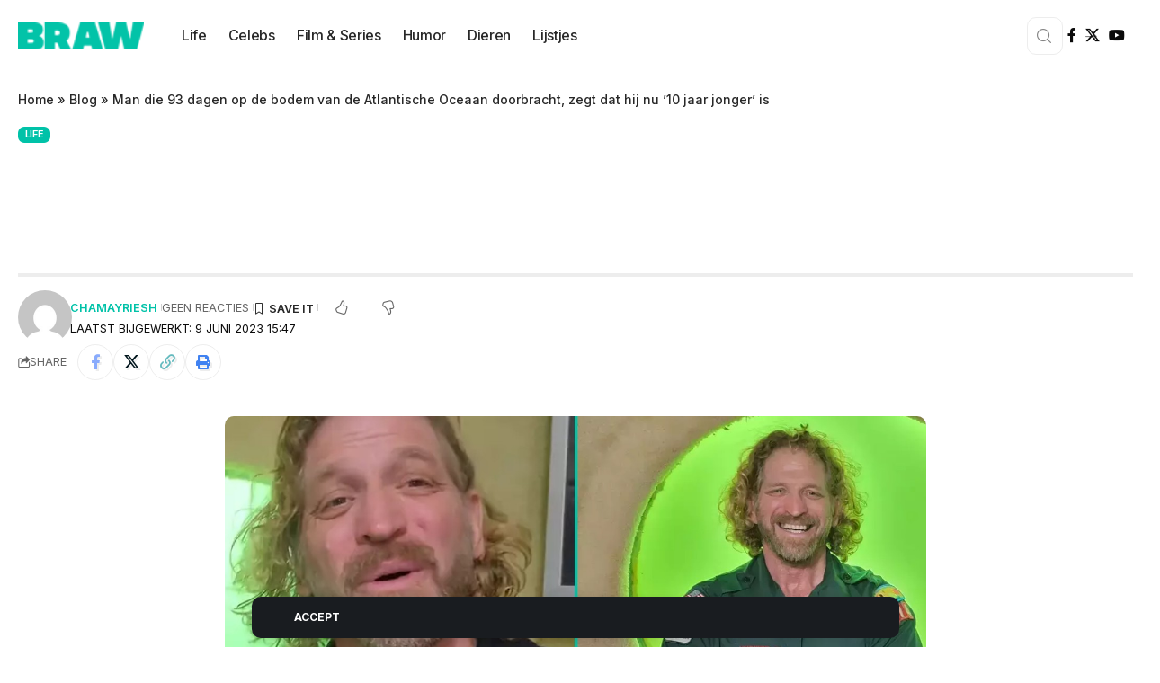

--- FILE ---
content_type: text/html; charset=UTF-8
request_url: https://braw.nl/man-die-93-dagen-op-de-bodem-van-de-atlantische-oceaan-doorbracht-zegt-dat-hij-nu-10-jaar-jonger-is/
body_size: 25909
content:
<!DOCTYPE html>
<html lang="nl-NL">
<head>
    <meta charset="UTF-8" />
    <meta http-equiv="X-UA-Compatible" content="IE=edge" />
	<meta name="viewport" content="width=device-width, initial-scale=1.0" />
    <link rel="profile" href="https://gmpg.org/xfn/11" />
	<script>
(()=>{var e={};e.g=function(){if("object"==typeof globalThis)return globalThis;try{return this||new Function("return this")()}catch(e){if("object"==typeof window)return window}}(),function({ampUrl:n,isCustomizePreview:t,isAmpDevMode:r,noampQueryVarName:o,noampQueryVarValue:s,disabledStorageKey:i,mobileUserAgents:a,regexRegex:c}){if("undefined"==typeof sessionStorage)return;const d=new RegExp(c);if(!a.some((e=>{const n=e.match(d);return!(!n||!new RegExp(n[1],n[2]).test(navigator.userAgent))||navigator.userAgent.includes(e)})))return;e.g.addEventListener("DOMContentLoaded",(()=>{const e=document.getElementById("amp-mobile-version-switcher");if(!e)return;e.hidden=!1;const n=e.querySelector("a[href]");n&&n.addEventListener("click",(()=>{sessionStorage.removeItem(i)}))}));const g=r&&["paired-browsing-non-amp","paired-browsing-amp"].includes(window.name);if(sessionStorage.getItem(i)||t||g)return;const u=new URL(location.href),m=new URL(n);m.hash=u.hash,u.searchParams.has(o)&&s===u.searchParams.get(o)?sessionStorage.setItem(i,"1"):m.href!==u.href&&(window.stop(),location.replace(m.href))}({"ampUrl":"https:\/\/braw.nl\/man-die-93-dagen-op-de-bodem-van-de-atlantische-oceaan-doorbracht-zegt-dat-hij-nu-10-jaar-jonger-is\/?amp=1","noampQueryVarName":"noamp","noampQueryVarValue":"mobile","disabledStorageKey":"amp_mobile_redirect_disabled","mobileUserAgents":["Mobile","Android","Silk\/","Kindle","BlackBerry","Opera Mini","Opera Mobi"],"regexRegex":"^\\\/((?:.|\\n)+)\\\/([i]*)$","isCustomizePreview":false,"isAmpDevMode":false})})();
</script>
<meta name='robots' content='index, follow, max-image-preview:large, max-snippet:-1, max-video-preview:-1' />
<!-- Google tag (gtag.js) toestemmingsmodus dataLayer toegevoegd door Site Kit -->
<script id="google_gtagjs-js-consent-mode-data-layer">
window.dataLayer = window.dataLayer || [];function gtag(){dataLayer.push(arguments);}
gtag('consent', 'default', {"ad_personalization":"denied","ad_storage":"denied","ad_user_data":"denied","analytics_storage":"denied","functionality_storage":"denied","security_storage":"denied","personalization_storage":"denied","region":["AT","BE","BG","CH","CY","CZ","DE","DK","EE","ES","FI","FR","GB","GR","HR","HU","IE","IS","IT","LI","LT","LU","LV","MT","NL","NO","PL","PT","RO","SE","SI","SK"],"wait_for_update":500});
window._googlesitekitConsentCategoryMap = {"statistics":["analytics_storage"],"marketing":["ad_storage","ad_user_data","ad_personalization"],"functional":["functionality_storage","security_storage"],"preferences":["personalization_storage"]};
window._googlesitekitConsents = {"ad_personalization":"denied","ad_storage":"denied","ad_user_data":"denied","analytics_storage":"denied","functionality_storage":"denied","security_storage":"denied","personalization_storage":"denied","region":["AT","BE","BG","CH","CY","CZ","DE","DK","EE","ES","FI","FR","GB","GR","HR","HU","IE","IS","IT","LI","LT","LU","LV","MT","NL","NO","PL","PT","RO","SE","SI","SK"],"wait_for_update":500};
</script>
<!-- Einde Google tag (gtag.js) toestemmingsmodus dataLayer toegevoegd door Site Kit -->

	<!-- This site is optimized with the Yoast SEO plugin v26.2 - https://yoast.com/wordpress/plugins/seo/ -->
	<title>Man die 93 dagen op de bodem van de Atlantische Oceaan doorbracht, zegt dat hij nu &#039;10 jaar jonger&#039; is - BRAW.NL</title>
	<meta name="description" content="Een man die 100 dagen op de bodem van de Atlantische Oceaan heeft doorgebracht, zegt dat hij zich veel jonger voelt." />
	<link rel="preconnect" href="https://fonts.gstatic.com" crossorigin><link rel="preload" as="style" onload="this.onload=null;this.rel='stylesheet'" id="rb-preload-gfonts" href="https://fonts.googleapis.com/css?family=Roboto%3A200%2C300%2C400%2C500%2C600%2C700%2C800%2C900%2C100italic%2C200italic%2C300italic%2C400italic%2C500italic%2C600italic%2C700italic%2C800italic%2C900italic%7CInter%3A900%2C700%2C600%2C400%2C500&amp;display=swap" crossorigin><noscript><link rel="stylesheet" href="https://fonts.googleapis.com/css?family=Roboto%3A200%2C300%2C400%2C500%2C600%2C700%2C800%2C900%2C100italic%2C200italic%2C300italic%2C400italic%2C500italic%2C600italic%2C700italic%2C800italic%2C900italic%7CInter%3A900%2C700%2C600%2C400%2C500&amp;display=swap"></noscript><link rel="canonical" href="https://braw.nl/man-die-93-dagen-op-de-bodem-van-de-atlantische-oceaan-doorbracht-zegt-dat-hij-nu-10-jaar-jonger-is/" />
	<meta property="og:locale" content="nl_NL" />
	<meta property="og:type" content="article" />
	<meta property="og:title" content="Man die 93 dagen op de bodem van de Atlantische Oceaan doorbracht, zegt dat hij nu &#039;10 jaar jonger&#039; is - BRAW.NL" />
	<meta property="og:description" content="Een man die 100 dagen op de bodem van de Atlantische Oceaan heeft doorgebracht, zegt dat hij zich veel jonger voelt." />
	<meta property="og:url" content="https://braw.nl/man-die-93-dagen-op-de-bodem-van-de-atlantische-oceaan-doorbracht-zegt-dat-hij-nu-10-jaar-jonger-is/" />
	<meta property="og:site_name" content="BRAW.NL" />
	<meta property="article:published_time" content="2023-06-09T15:47:58+00:00" />
	<meta property="og:image" content="https://braw.nl/wp-content/uploads/2023/06/Atlantische-oceaan.jpg" />
	<meta property="og:image:width" content="1334" />
	<meta property="og:image:height" content="700" />
	<meta property="og:image:type" content="image/jpeg" />
	<meta name="author" content="Chamayriesh" />
	<meta name="twitter:card" content="summary_large_image" />
	<meta name="twitter:label1" content="Geschreven door" />
	<meta name="twitter:data1" content="Chamayriesh" />
	<meta name="twitter:label2" content="Geschatte leestijd" />
	<meta name="twitter:data2" content="3 minuten" />
	<script type="application/ld+json" class="yoast-schema-graph">{"@context":"https://schema.org","@graph":[{"@type":"WebPage","@id":"https://braw.nl/man-die-93-dagen-op-de-bodem-van-de-atlantische-oceaan-doorbracht-zegt-dat-hij-nu-10-jaar-jonger-is/","url":"https://braw.nl/man-die-93-dagen-op-de-bodem-van-de-atlantische-oceaan-doorbracht-zegt-dat-hij-nu-10-jaar-jonger-is/","name":"Man die 93 dagen op de bodem van de Atlantische Oceaan doorbracht, zegt dat hij nu '10 jaar jonger' is - BRAW.NL","isPartOf":{"@id":"https://braw.nl/#website"},"primaryImageOfPage":{"@id":"https://braw.nl/man-die-93-dagen-op-de-bodem-van-de-atlantische-oceaan-doorbracht-zegt-dat-hij-nu-10-jaar-jonger-is/#primaryimage"},"image":{"@id":"https://braw.nl/man-die-93-dagen-op-de-bodem-van-de-atlantische-oceaan-doorbracht-zegt-dat-hij-nu-10-jaar-jonger-is/#primaryimage"},"thumbnailUrl":"https://braw.nl/wp-content/uploads/2023/06/Atlantische-oceaan.jpg","datePublished":"2023-06-09T15:47:58+00:00","author":{"@id":"https://braw.nl/#/schema/person/36fc8b3edbe6d3097f77617b0edd5bcb"},"description":"Een man die 100 dagen op de bodem van de Atlantische Oceaan heeft doorgebracht, zegt dat hij zich veel jonger voelt.","breadcrumb":{"@id":"https://braw.nl/man-die-93-dagen-op-de-bodem-van-de-atlantische-oceaan-doorbracht-zegt-dat-hij-nu-10-jaar-jonger-is/#breadcrumb"},"inLanguage":"nl-NL","potentialAction":[{"@type":"ReadAction","target":["https://braw.nl/man-die-93-dagen-op-de-bodem-van-de-atlantische-oceaan-doorbracht-zegt-dat-hij-nu-10-jaar-jonger-is/"]}]},{"@type":"ImageObject","inLanguage":"nl-NL","@id":"https://braw.nl/man-die-93-dagen-op-de-bodem-van-de-atlantische-oceaan-doorbracht-zegt-dat-hij-nu-10-jaar-jonger-is/#primaryimage","url":"https://braw.nl/wp-content/uploads/2023/06/Atlantische-oceaan.jpg","contentUrl":"https://braw.nl/wp-content/uploads/2023/06/Atlantische-oceaan.jpg","width":1334,"height":700,"caption":"Beeld: Instagram @DrDeepSea"},{"@type":"BreadcrumbList","@id":"https://braw.nl/man-die-93-dagen-op-de-bodem-van-de-atlantische-oceaan-doorbracht-zegt-dat-hij-nu-10-jaar-jonger-is/#breadcrumb","itemListElement":[{"@type":"ListItem","position":1,"name":"Home","item":"https://braw.nl/"},{"@type":"ListItem","position":2,"name":"Blog","item":"https://braw.nl/blog/"},{"@type":"ListItem","position":3,"name":"Man die 93 dagen op de bodem van de Atlantische Oceaan doorbracht, zegt dat hij nu &#8217;10 jaar jonger&#8217; is"}]},{"@type":"WebSite","@id":"https://braw.nl/#website","url":"https://braw.nl/","name":"BRAW.NL","description":"Je dagelijkse dosis vermaak","potentialAction":[{"@type":"SearchAction","target":{"@type":"EntryPoint","urlTemplate":"https://braw.nl/?s={search_term_string}"},"query-input":{"@type":"PropertyValueSpecification","valueRequired":true,"valueName":"search_term_string"}}],"inLanguage":"nl-NL"},{"@type":"Person","@id":"https://braw.nl/#/schema/person/36fc8b3edbe6d3097f77617b0edd5bcb","name":"Chamayriesh","image":{"@type":"ImageObject","inLanguage":"nl-NL","@id":"https://braw.nl/#/schema/person/image/","url":"https://secure.gravatar.com/avatar/933db5d142daca4d0b4b294ede354ea480abaf5530a90e98aa390a1b8e13204f?s=96&d=mm&r=g","contentUrl":"https://secure.gravatar.com/avatar/933db5d142daca4d0b4b294ede354ea480abaf5530a90e98aa390a1b8e13204f?s=96&d=mm&r=g","caption":"Chamayriesh"},"url":"https://braw.nl/author/chamayriesh/"}]}</script>
	<!-- / Yoast SEO plugin. -->


<link rel='dns-prefetch' href='//www.googletagmanager.com' />
<link rel="alternate" type="application/rss+xml" title="BRAW.NL &raquo; feed" href="https://braw.nl/feed/" />
<link rel="alternate" type="application/rss+xml" title="BRAW.NL &raquo; reacties feed" href="https://braw.nl/comments/feed/" />
<link rel="alternate" type="application/rss+xml" title="BRAW.NL &raquo; Man die 93 dagen op de bodem van de Atlantische Oceaan doorbracht, zegt dat hij nu &#8217;10 jaar jonger&#8217; is reacties feed" href="https://braw.nl/man-die-93-dagen-op-de-bodem-van-de-atlantische-oceaan-doorbracht-zegt-dat-hij-nu-10-jaar-jonger-is/feed/" />
<link rel="alternate" title="oEmbed (JSON)" type="application/json+oembed" href="https://braw.nl/wp-json/oembed/1.0/embed?url=https%3A%2F%2Fbraw.nl%2Fman-die-93-dagen-op-de-bodem-van-de-atlantische-oceaan-doorbracht-zegt-dat-hij-nu-10-jaar-jonger-is%2F" />
<link rel="alternate" title="oEmbed (XML)" type="text/xml+oembed" href="https://braw.nl/wp-json/oembed/1.0/embed?url=https%3A%2F%2Fbraw.nl%2Fman-die-93-dagen-op-de-bodem-van-de-atlantische-oceaan-doorbracht-zegt-dat-hij-nu-10-jaar-jonger-is%2F&#038;format=xml" />
			<link rel="pingback" href="https://braw.nl/xmlrpc.php" />
				<style>
			.lazyload,
			.lazyloading {
				max-width: 100%;
			}
		</style>
		<script type="application/ld+json">{
    "@context": "https://schema.org",
    "@type": "Organization",
    "legalName": "BRAW.NL",
    "url": "https://braw.nl/",
    "sameAs": [
        "https://www.facebook.com/BRAWnl/"
    ]
}</script>
<style id='wp-img-auto-sizes-contain-inline-css'>
img:is([sizes=auto i],[sizes^="auto," i]){contain-intrinsic-size:3000px 1500px}
/*# sourceURL=wp-img-auto-sizes-contain-inline-css */
</style>

<style id='wp-emoji-styles-inline-css'>

	img.wp-smiley, img.emoji {
		display: inline !important;
		border: none !important;
		box-shadow: none !important;
		height: 1em !important;
		width: 1em !important;
		margin: 0 0.07em !important;
		vertical-align: -0.1em !important;
		background: none !important;
		padding: 0 !important;
	}
/*# sourceURL=wp-emoji-styles-inline-css */
</style>
<link rel='stylesheet' id='wp-block-library-css' href='https://braw.nl/wp-includes/css/dist/block-library/style.min.css?ver=6.9' media='all' />
<style id='wp-block-heading-inline-css'>
h1:where(.wp-block-heading).has-background,h2:where(.wp-block-heading).has-background,h3:where(.wp-block-heading).has-background,h4:where(.wp-block-heading).has-background,h5:where(.wp-block-heading).has-background,h6:where(.wp-block-heading).has-background{padding:1.25em 2.375em}h1.has-text-align-left[style*=writing-mode]:where([style*=vertical-lr]),h1.has-text-align-right[style*=writing-mode]:where([style*=vertical-rl]),h2.has-text-align-left[style*=writing-mode]:where([style*=vertical-lr]),h2.has-text-align-right[style*=writing-mode]:where([style*=vertical-rl]),h3.has-text-align-left[style*=writing-mode]:where([style*=vertical-lr]),h3.has-text-align-right[style*=writing-mode]:where([style*=vertical-rl]),h4.has-text-align-left[style*=writing-mode]:where([style*=vertical-lr]),h4.has-text-align-right[style*=writing-mode]:where([style*=vertical-rl]),h5.has-text-align-left[style*=writing-mode]:where([style*=vertical-lr]),h5.has-text-align-right[style*=writing-mode]:where([style*=vertical-rl]),h6.has-text-align-left[style*=writing-mode]:where([style*=vertical-lr]),h6.has-text-align-right[style*=writing-mode]:where([style*=vertical-rl]){rotate:180deg}
/*# sourceURL=https://braw.nl/wp-includes/blocks/heading/style.min.css */
</style>
<style id='wp-block-embed-inline-css'>
.wp-block-embed.alignleft,.wp-block-embed.alignright,.wp-block[data-align=left]>[data-type="core/embed"],.wp-block[data-align=right]>[data-type="core/embed"]{max-width:360px;width:100%}.wp-block-embed.alignleft .wp-block-embed__wrapper,.wp-block-embed.alignright .wp-block-embed__wrapper,.wp-block[data-align=left]>[data-type="core/embed"] .wp-block-embed__wrapper,.wp-block[data-align=right]>[data-type="core/embed"] .wp-block-embed__wrapper{min-width:280px}.wp-block-cover .wp-block-embed{min-height:240px;min-width:320px}.wp-block-embed{overflow-wrap:break-word}.wp-block-embed :where(figcaption){margin-bottom:1em;margin-top:.5em}.wp-block-embed iframe{max-width:100%}.wp-block-embed__wrapper{position:relative}.wp-embed-responsive .wp-has-aspect-ratio .wp-block-embed__wrapper:before{content:"";display:block;padding-top:50%}.wp-embed-responsive .wp-has-aspect-ratio iframe{bottom:0;height:100%;left:0;position:absolute;right:0;top:0;width:100%}.wp-embed-responsive .wp-embed-aspect-21-9 .wp-block-embed__wrapper:before{padding-top:42.85%}.wp-embed-responsive .wp-embed-aspect-18-9 .wp-block-embed__wrapper:before{padding-top:50%}.wp-embed-responsive .wp-embed-aspect-16-9 .wp-block-embed__wrapper:before{padding-top:56.25%}.wp-embed-responsive .wp-embed-aspect-4-3 .wp-block-embed__wrapper:before{padding-top:75%}.wp-embed-responsive .wp-embed-aspect-1-1 .wp-block-embed__wrapper:before{padding-top:100%}.wp-embed-responsive .wp-embed-aspect-9-16 .wp-block-embed__wrapper:before{padding-top:177.77%}.wp-embed-responsive .wp-embed-aspect-1-2 .wp-block-embed__wrapper:before{padding-top:200%}
/*# sourceURL=https://braw.nl/wp-includes/blocks/embed/style.min.css */
</style>
<style id='wp-block-paragraph-inline-css'>
.is-small-text{font-size:.875em}.is-regular-text{font-size:1em}.is-large-text{font-size:2.25em}.is-larger-text{font-size:3em}.has-drop-cap:not(:focus):first-letter{float:left;font-size:8.4em;font-style:normal;font-weight:100;line-height:.68;margin:.05em .1em 0 0;text-transform:uppercase}body.rtl .has-drop-cap:not(:focus):first-letter{float:none;margin-left:.1em}p.has-drop-cap.has-background{overflow:hidden}:root :where(p.has-background){padding:1.25em 2.375em}:where(p.has-text-color:not(.has-link-color)) a{color:inherit}p.has-text-align-left[style*="writing-mode:vertical-lr"],p.has-text-align-right[style*="writing-mode:vertical-rl"]{rotate:180deg}
/*# sourceURL=https://braw.nl/wp-includes/blocks/paragraph/style.min.css */
</style>
<style id='global-styles-inline-css'>
:root{--wp--preset--aspect-ratio--square: 1;--wp--preset--aspect-ratio--4-3: 4/3;--wp--preset--aspect-ratio--3-4: 3/4;--wp--preset--aspect-ratio--3-2: 3/2;--wp--preset--aspect-ratio--2-3: 2/3;--wp--preset--aspect-ratio--16-9: 16/9;--wp--preset--aspect-ratio--9-16: 9/16;--wp--preset--color--black: #000000;--wp--preset--color--cyan-bluish-gray: #abb8c3;--wp--preset--color--white: #ffffff;--wp--preset--color--pale-pink: #f78da7;--wp--preset--color--vivid-red: #cf2e2e;--wp--preset--color--luminous-vivid-orange: #ff6900;--wp--preset--color--luminous-vivid-amber: #fcb900;--wp--preset--color--light-green-cyan: #7bdcb5;--wp--preset--color--vivid-green-cyan: #00d084;--wp--preset--color--pale-cyan-blue: #8ed1fc;--wp--preset--color--vivid-cyan-blue: #0693e3;--wp--preset--color--vivid-purple: #9b51e0;--wp--preset--gradient--vivid-cyan-blue-to-vivid-purple: linear-gradient(135deg,rgb(6,147,227) 0%,rgb(155,81,224) 100%);--wp--preset--gradient--light-green-cyan-to-vivid-green-cyan: linear-gradient(135deg,rgb(122,220,180) 0%,rgb(0,208,130) 100%);--wp--preset--gradient--luminous-vivid-amber-to-luminous-vivid-orange: linear-gradient(135deg,rgb(252,185,0) 0%,rgb(255,105,0) 100%);--wp--preset--gradient--luminous-vivid-orange-to-vivid-red: linear-gradient(135deg,rgb(255,105,0) 0%,rgb(207,46,46) 100%);--wp--preset--gradient--very-light-gray-to-cyan-bluish-gray: linear-gradient(135deg,rgb(238,238,238) 0%,rgb(169,184,195) 100%);--wp--preset--gradient--cool-to-warm-spectrum: linear-gradient(135deg,rgb(74,234,220) 0%,rgb(151,120,209) 20%,rgb(207,42,186) 40%,rgb(238,44,130) 60%,rgb(251,105,98) 80%,rgb(254,248,76) 100%);--wp--preset--gradient--blush-light-purple: linear-gradient(135deg,rgb(255,206,236) 0%,rgb(152,150,240) 100%);--wp--preset--gradient--blush-bordeaux: linear-gradient(135deg,rgb(254,205,165) 0%,rgb(254,45,45) 50%,rgb(107,0,62) 100%);--wp--preset--gradient--luminous-dusk: linear-gradient(135deg,rgb(255,203,112) 0%,rgb(199,81,192) 50%,rgb(65,88,208) 100%);--wp--preset--gradient--pale-ocean: linear-gradient(135deg,rgb(255,245,203) 0%,rgb(182,227,212) 50%,rgb(51,167,181) 100%);--wp--preset--gradient--electric-grass: linear-gradient(135deg,rgb(202,248,128) 0%,rgb(113,206,126) 100%);--wp--preset--gradient--midnight: linear-gradient(135deg,rgb(2,3,129) 0%,rgb(40,116,252) 100%);--wp--preset--font-size--small: 13px;--wp--preset--font-size--medium: 20px;--wp--preset--font-size--large: 36px;--wp--preset--font-size--x-large: 42px;--wp--preset--spacing--20: 0.44rem;--wp--preset--spacing--30: 0.67rem;--wp--preset--spacing--40: 1rem;--wp--preset--spacing--50: 1.5rem;--wp--preset--spacing--60: 2.25rem;--wp--preset--spacing--70: 3.38rem;--wp--preset--spacing--80: 5.06rem;--wp--preset--shadow--natural: 6px 6px 9px rgba(0, 0, 0, 0.2);--wp--preset--shadow--deep: 12px 12px 50px rgba(0, 0, 0, 0.4);--wp--preset--shadow--sharp: 6px 6px 0px rgba(0, 0, 0, 0.2);--wp--preset--shadow--outlined: 6px 6px 0px -3px rgb(255, 255, 255), 6px 6px rgb(0, 0, 0);--wp--preset--shadow--crisp: 6px 6px 0px rgb(0, 0, 0);}:where(.is-layout-flex){gap: 0.5em;}:where(.is-layout-grid){gap: 0.5em;}body .is-layout-flex{display: flex;}.is-layout-flex{flex-wrap: wrap;align-items: center;}.is-layout-flex > :is(*, div){margin: 0;}body .is-layout-grid{display: grid;}.is-layout-grid > :is(*, div){margin: 0;}:where(.wp-block-columns.is-layout-flex){gap: 2em;}:where(.wp-block-columns.is-layout-grid){gap: 2em;}:where(.wp-block-post-template.is-layout-flex){gap: 1.25em;}:where(.wp-block-post-template.is-layout-grid){gap: 1.25em;}.has-black-color{color: var(--wp--preset--color--black) !important;}.has-cyan-bluish-gray-color{color: var(--wp--preset--color--cyan-bluish-gray) !important;}.has-white-color{color: var(--wp--preset--color--white) !important;}.has-pale-pink-color{color: var(--wp--preset--color--pale-pink) !important;}.has-vivid-red-color{color: var(--wp--preset--color--vivid-red) !important;}.has-luminous-vivid-orange-color{color: var(--wp--preset--color--luminous-vivid-orange) !important;}.has-luminous-vivid-amber-color{color: var(--wp--preset--color--luminous-vivid-amber) !important;}.has-light-green-cyan-color{color: var(--wp--preset--color--light-green-cyan) !important;}.has-vivid-green-cyan-color{color: var(--wp--preset--color--vivid-green-cyan) !important;}.has-pale-cyan-blue-color{color: var(--wp--preset--color--pale-cyan-blue) !important;}.has-vivid-cyan-blue-color{color: var(--wp--preset--color--vivid-cyan-blue) !important;}.has-vivid-purple-color{color: var(--wp--preset--color--vivid-purple) !important;}.has-black-background-color{background-color: var(--wp--preset--color--black) !important;}.has-cyan-bluish-gray-background-color{background-color: var(--wp--preset--color--cyan-bluish-gray) !important;}.has-white-background-color{background-color: var(--wp--preset--color--white) !important;}.has-pale-pink-background-color{background-color: var(--wp--preset--color--pale-pink) !important;}.has-vivid-red-background-color{background-color: var(--wp--preset--color--vivid-red) !important;}.has-luminous-vivid-orange-background-color{background-color: var(--wp--preset--color--luminous-vivid-orange) !important;}.has-luminous-vivid-amber-background-color{background-color: var(--wp--preset--color--luminous-vivid-amber) !important;}.has-light-green-cyan-background-color{background-color: var(--wp--preset--color--light-green-cyan) !important;}.has-vivid-green-cyan-background-color{background-color: var(--wp--preset--color--vivid-green-cyan) !important;}.has-pale-cyan-blue-background-color{background-color: var(--wp--preset--color--pale-cyan-blue) !important;}.has-vivid-cyan-blue-background-color{background-color: var(--wp--preset--color--vivid-cyan-blue) !important;}.has-vivid-purple-background-color{background-color: var(--wp--preset--color--vivid-purple) !important;}.has-black-border-color{border-color: var(--wp--preset--color--black) !important;}.has-cyan-bluish-gray-border-color{border-color: var(--wp--preset--color--cyan-bluish-gray) !important;}.has-white-border-color{border-color: var(--wp--preset--color--white) !important;}.has-pale-pink-border-color{border-color: var(--wp--preset--color--pale-pink) !important;}.has-vivid-red-border-color{border-color: var(--wp--preset--color--vivid-red) !important;}.has-luminous-vivid-orange-border-color{border-color: var(--wp--preset--color--luminous-vivid-orange) !important;}.has-luminous-vivid-amber-border-color{border-color: var(--wp--preset--color--luminous-vivid-amber) !important;}.has-light-green-cyan-border-color{border-color: var(--wp--preset--color--light-green-cyan) !important;}.has-vivid-green-cyan-border-color{border-color: var(--wp--preset--color--vivid-green-cyan) !important;}.has-pale-cyan-blue-border-color{border-color: var(--wp--preset--color--pale-cyan-blue) !important;}.has-vivid-cyan-blue-border-color{border-color: var(--wp--preset--color--vivid-cyan-blue) !important;}.has-vivid-purple-border-color{border-color: var(--wp--preset--color--vivid-purple) !important;}.has-vivid-cyan-blue-to-vivid-purple-gradient-background{background: var(--wp--preset--gradient--vivid-cyan-blue-to-vivid-purple) !important;}.has-light-green-cyan-to-vivid-green-cyan-gradient-background{background: var(--wp--preset--gradient--light-green-cyan-to-vivid-green-cyan) !important;}.has-luminous-vivid-amber-to-luminous-vivid-orange-gradient-background{background: var(--wp--preset--gradient--luminous-vivid-amber-to-luminous-vivid-orange) !important;}.has-luminous-vivid-orange-to-vivid-red-gradient-background{background: var(--wp--preset--gradient--luminous-vivid-orange-to-vivid-red) !important;}.has-very-light-gray-to-cyan-bluish-gray-gradient-background{background: var(--wp--preset--gradient--very-light-gray-to-cyan-bluish-gray) !important;}.has-cool-to-warm-spectrum-gradient-background{background: var(--wp--preset--gradient--cool-to-warm-spectrum) !important;}.has-blush-light-purple-gradient-background{background: var(--wp--preset--gradient--blush-light-purple) !important;}.has-blush-bordeaux-gradient-background{background: var(--wp--preset--gradient--blush-bordeaux) !important;}.has-luminous-dusk-gradient-background{background: var(--wp--preset--gradient--luminous-dusk) !important;}.has-pale-ocean-gradient-background{background: var(--wp--preset--gradient--pale-ocean) !important;}.has-electric-grass-gradient-background{background: var(--wp--preset--gradient--electric-grass) !important;}.has-midnight-gradient-background{background: var(--wp--preset--gradient--midnight) !important;}.has-small-font-size{font-size: var(--wp--preset--font-size--small) !important;}.has-medium-font-size{font-size: var(--wp--preset--font-size--medium) !important;}.has-large-font-size{font-size: var(--wp--preset--font-size--large) !important;}.has-x-large-font-size{font-size: var(--wp--preset--font-size--x-large) !important;}
/*# sourceURL=global-styles-inline-css */
</style>

<style id='classic-theme-styles-inline-css'>
/*! This file is auto-generated */
.wp-block-button__link{color:#fff;background-color:#32373c;border-radius:9999px;box-shadow:none;text-decoration:none;padding:calc(.667em + 2px) calc(1.333em + 2px);font-size:1.125em}.wp-block-file__button{background:#32373c;color:#fff;text-decoration:none}
/*# sourceURL=/wp-includes/css/classic-themes.min.css */
</style>
<link rel='stylesheet' id='foxiz-elements-css' href='https://braw.nl/wp-content/plugins/foxiz-core/lib/foxiz-elements/public/style.css?ver=3.0' media='all' />
<link rel='stylesheet' id='elementor-icons-css' href='https://braw.nl/wp-content/plugins/elementor/assets/lib/eicons/css/elementor-icons.min.css?ver=5.44.0' media='all' />
<link rel='stylesheet' id='elementor-frontend-css' href='https://braw.nl/wp-content/plugins/elementor/assets/css/frontend.min.css?ver=3.32.5' media='all' />
<link rel='stylesheet' id='elementor-post-8-css' href='https://braw.nl/wp-content/uploads/elementor/css/post-8.css?ver=1768284942' media='all' />
<link rel='stylesheet' id='elementor-post-1920-css' href='https://braw.nl/wp-content/uploads/elementor/css/post-1920.css?ver=1768284942' media='all' />
<link rel='stylesheet' id='elementor-post-1845-css' href='https://braw.nl/wp-content/uploads/elementor/css/post-1845.css?ver=1768285123' media='all' />
<link rel='stylesheet' id='elementor-post-1758-css' href='https://braw.nl/wp-content/uploads/elementor/css/post-1758.css?ver=1768284942' media='all' />
<link rel='stylesheet' id='elementor-post-1877-css' href='https://braw.nl/wp-content/uploads/elementor/css/post-1877.css?ver=1768284942' media='all' />

<link rel='stylesheet' id='foxiz-main-css' href='https://braw.nl/wp-content/themes/foxiz/assets/css/main.css?ver=2.6.3' media='all' />
<style id='foxiz-main-inline-css'>
:root {--body-family:Roboto;--body-fweight:400;--body-fcolor:#0a0a0a;--body-fsize:16px;--h1-family:Inter;--h1-fweight:900;--h1-fcolor:#ffffff;--h1-fsize:36px;--h2-family:Inter;--h2-fweight:900;--h2-fsize:26px;--h3-family:Inter;--h3-fweight:700;--h3-fsize:19px;--h4-family:Inter;--h4-fweight:700;--h4-fsize:16px;--h5-family:Inter;--h5-fweight:700;--h5-fsize:14px;--h6-family:Inter;--h6-fweight:700;--h6-fsize:12px;--cat-family:Inter;--cat-fweight:600;--cat-transform:uppercase;--cat-fsize:11px;--cat-fspace:-0.02273em;--meta-family:Inter;--meta-fweight:400;--meta-transform:uppercase;--meta-fsize:11px;--meta-b-family:Inter;--meta-b-fweight:600;--meta-b-transform:uppercase;--input-family:Roboto;--input-fweight:500;--input-fsize:14px;--btn-family:Inter;--btn-fweight:700;--btn-transform:uppercase;--btn-fsize:12px;--menu-family:Inter;--menu-fweight:500;--menu-fsize:16px;--submenu-family:Inter;--submenu-fweight:500;--submenu-fsize:15px;--dwidgets-family:Inter;--dwidgets-fweight:700;--dwidgets-fsize:13px;--headline-family:Inter;--headline-fweight:900;--headline-fsize:46px;--tagline-family:Roboto;--tagline-fweight:500;--tagline-fsize:17px;--heading-family:Inter;--heading-fweight:700;--subheading-family:Roboto;--subheading-fweight:400;--subheading-fsize:14px;--quote-family:Inter;--quote-fweight:900;--quote-fspace:-1px;--excerpt-family:Roboto;--excerpt-fweight:500;--bcrumb-family:Inter;--bcrumb-fweight:500;--bcrumb-fsize:14px;--readmore-fsize : 12px;--headline-s-fsize : 46px;--tagline-s-fsize : 17px;}@media (max-width: 1024px) {body {--body-fsize : 15px;--h1-fsize : 32px;--h2-fsize : 24px;--h3-fsize : 17px;--h4-fsize : 15px;--h5-fsize : 13px;--h6-fsize : 12px;--meta-fsize : 11px;--readmore-fsize : 11px;--input-fsize : 13px;--btn-fsize : 11px;--bcrumb-fsize : 13px;--excerpt-fsize : 13px;--dwidgets-fsize : 12px;--headline-fsize : 32px;--headline-s-fsize : 32px;--tagline-fsize : 15px;--tagline-s-fsize : 15px;}}@media (max-width: 767px) {body {--body-fsize : 15px;--h1-fsize : 22px;--h2-fsize : 20px;--h3-fsize : 16px;--h4-fsize : 14px;--h5-fsize : 12px;--h6-fsize : 12px;--meta-fsize : 11px;--readmore-fsize : 11px;--input-fsize : 13px;--btn-fsize : 11px;--bcrumb-fsize : 12px;--excerpt-fsize : 12px;--dwidgets-fsize : 12px;--headline-fsize : 26px;--headline-s-fsize : 26px;--tagline-fsize : 14px;--tagline-s-fsize : 14px;}}:root {--g-color :#00c2a8;--g-color-90 :#00c2a8e6;--bcrumb-color :#282828;}[data-theme="dark"], .light-scheme {--dark-accent :#171a22;--dark-accent-90 :#171a22e6;--dark-accent-0 :#171a2200;--bcrumb-color :#ffffff;}[data-theme="dark"].is-hd-4 {--nav-bg: #191c20;--nav-bg-from: #191c20;--nav-bg-to: #191c20;}[data-theme="dark"].is-hd-5, [data-theme="dark"].is-hd-5:not(.sticky-on) {--nav-bg: #191c20;--nav-bg-from: #191c20;--nav-bg-to: #191c20;}:root {--topad-spacing :15px;--round-3 :7px;--round-5 :10px;--round-7 :15px;--hyperlink-line-color :var(--g-color);--s-content-width : 760px;--max-width-wo-sb : 840px;--s10-feat-ratio :45%;--s11-feat-ratio :45%;--login-popup-w : 350px;}.p-readmore { font-family:Inter;font-weight:700;text-transform:uppercase;}.mobile-menu > li > a  { font-family:Inter;font-weight:500;font-size:14px;}.mobile-menu .sub-menu a, .logged-mobile-menu a { font-family:Inter;font-weight:700;font-size:14px;}.mobile-qview a { font-family:Inter;font-weight:700;font-size:14px;}.search-header:before { background-repeat : no-repeat;background-size : cover;background-image : url(https://braw.nl/wp-content/uploads/2025/05/bg-s.png);background-attachment : scroll;background-position : center center;}[data-theme="dark"] .search-header:before { background-repeat : no-repeat;background-size : cover;background-attachment : scroll;background-position : center center;}#amp-mobile-version-switcher { display: none; }
/*# sourceURL=foxiz-main-inline-css */
</style>
<link rel='stylesheet' id='foxiz-print-css' href='https://braw.nl/wp-content/themes/foxiz/assets/css/print.css?ver=2.6.3' media='all' />
<link rel='stylesheet' id='foxiz-style-css' href='https://braw.nl/wp-content/themes/foxiz/style.css?ver=2.6.3' media='all' />
<link rel='stylesheet' id='elementor-gf-local-roboto-css' href='https://braw.nl/wp-content/uploads/elementor/google-fonts/css/roboto.css?ver=1749195040' media='all' />
<link rel='stylesheet' id='elementor-gf-local-robotoslab-css' href='https://braw.nl/wp-content/uploads/elementor/google-fonts/css/robotoslab.css?ver=1749195058' media='all' />
<script src="https://braw.nl/wp-includes/js/jquery/jquery.min.js?ver=3.7.1" id="jquery-core-js"></script>
<script src="https://braw.nl/wp-includes/js/jquery/jquery-migrate.min.js?ver=3.4.1" id="jquery-migrate-js"></script>

<!-- Google tag (gtag.js) snippet toegevoegd door Site Kit -->
<!-- Google Analytics snippet toegevoegd door Site Kit -->
<script src="https://www.googletagmanager.com/gtag/js?id=GT-WPF6NRF" id="google_gtagjs-js" async></script>
<script id="google_gtagjs-js-after">
window.dataLayer = window.dataLayer || [];function gtag(){dataLayer.push(arguments);}
gtag("set","linker",{"domains":["braw.nl"]});
gtag("js", new Date());
gtag("set", "developer_id.dZTNiMT", true);
gtag("config", "GT-WPF6NRF");
//# sourceURL=google_gtagjs-js-after
</script>
<script src="https://braw.nl/wp-content/themes/foxiz/assets/js/highlight-share.js?ver=1" id="highlight-share-js"></script>
<link rel="preload" href="https://braw.nl/wp-content/themes/foxiz/assets/fonts/icons.woff2?ver=2.5.0" as="font" type="font/woff2" crossorigin="anonymous"> <link rel="https://api.w.org/" href="https://braw.nl/wp-json/" /><link rel="alternate" title="JSON" type="application/json" href="https://braw.nl/wp-json/wp/v2/posts/16893" /><link rel="EditURI" type="application/rsd+xml" title="RSD" href="https://braw.nl/xmlrpc.php?rsd" />
<meta name="generator" content="WordPress 6.9" />
<link rel='shortlink' href='https://braw.nl/?p=16893' />
<meta name="generator" content="Site Kit by Google 1.164.0" /><link rel="alternate" type="text/html" media="only screen and (max-width: 640px)" href="https://braw.nl/man-die-93-dagen-op-de-bodem-van-de-atlantische-oceaan-doorbracht-zegt-dat-hij-nu-10-jaar-jonger-is/?amp=1">		<script>
			document.documentElement.className = document.documentElement.className.replace('no-js', 'js');
		</script>
				<style>
			.no-js img.lazyload {
				display: none;
			}

			figure.wp-block-image img.lazyloading {
				min-width: 150px;
			}

			.lazyload,
			.lazyloading {
				--smush-placeholder-width: 100px;
				--smush-placeholder-aspect-ratio: 1/1;
				width: var(--smush-image-width, var(--smush-placeholder-width)) !important;
				aspect-ratio: var(--smush-image-aspect-ratio, var(--smush-placeholder-aspect-ratio)) !important;
			}

						.lazyload, .lazyloading {
				opacity: 0;
			}

			.lazyloaded {
				opacity: 1;
				transition: opacity 400ms;
				transition-delay: 0ms;
			}

					</style>
		<meta name="generator" content="Elementor 3.32.5; features: additional_custom_breakpoints; settings: css_print_method-external, google_font-enabled, font_display-swap">
<script type="application/ld+json">{
    "@context": "https://schema.org",
    "@type": "WebSite",
    "@id": "https://braw.nl/#website",
    "url": "https://braw.nl/",
    "name": "BRAW.NL",
    "potentialAction": {
        "@type": "SearchAction",
        "target": "https://braw.nl/?s={search_term_string}",
        "query-input": "required name=search_term_string"
    }
}</script>
			<style>
				.e-con.e-parent:nth-of-type(n+4):not(.e-lazyloaded):not(.e-no-lazyload),
				.e-con.e-parent:nth-of-type(n+4):not(.e-lazyloaded):not(.e-no-lazyload) * {
					background-image: none !important;
				}
				@media screen and (max-height: 1024px) {
					.e-con.e-parent:nth-of-type(n+3):not(.e-lazyloaded):not(.e-no-lazyload),
					.e-con.e-parent:nth-of-type(n+3):not(.e-lazyloaded):not(.e-no-lazyload) * {
						background-image: none !important;
					}
				}
				@media screen and (max-height: 640px) {
					.e-con.e-parent:nth-of-type(n+2):not(.e-lazyloaded):not(.e-no-lazyload),
					.e-con.e-parent:nth-of-type(n+2):not(.e-lazyloaded):not(.e-no-lazyload) * {
						background-image: none !important;
					}
				}
			</style>
			<script>document.addEventListener("DOMContentLoaded", function () {
  document.querySelectorAll('[data-title="Save it"]').forEach(function (el) {
    el.setAttribute("data-title", "Bewaar");
  });
});
</script><script>document.addEventListener("DOMContentLoaded", function() {
  document.querySelectorAll("span, div, p").forEach(function(el) {
    // Remove element if it starts with "By " (case insensitive, allows for bold/links after)
    if (
      el.childNodes.length > 1 &&
      el.childNodes[0].nodeType === Node.TEXT_NODE &&
      /^by\s+/i.test(el.childNodes[0].textContent)
    ) {
      el.remove();
    }
    // Also remove if element text is just "By" (sometimes split into two elements)
    if (
      el.childNodes.length === 1 &&
      el.textContent.trim().toLowerCase() === "by"
    ) {
      el.remove();
    }
  });
});
</script><script>document.addEventListener("DOMContentLoaded", function() {
  document.querySelectorAll("*").forEach(function(el) {
    if (
      el.childNodes.length === 1 &&
      el.nodeType !== Node.COMMENT_NODE &&
      typeof el.textContent === "string"
    ) {
      let text = el.textContent.trim();
      // Common variants of "Last updated" in English
      // Examples: "Last updated on June 15, 2025", "Last updated: 2 days ago"
      let match = text.match(/^Last updated(.*)/i);
      if (match) {
        el.textContent = "Laatst bijgewerkt" + match[1];
      }
    }
  });
});
</script><script> document.addEventListener("DOMContentLoaded", function() {
  document.querySelectorAll("*").forEach(function(el) {
    if (
      el.childNodes.length === 1 &&
      el.nodeType !== Node.COMMENT_NODE &&
      typeof el.textContent === "string"
    ) {
      let text = el.textContent.trim();
      // Match any capitalization
      if (/^Share\s+This\s+Article$/i.test(text)) {
        el.textContent = "Deel dit artikel";
      }
    }
  });
});
</script><link rel="amphtml" href="https://braw.nl/man-die-93-dagen-op-de-bodem-van-de-atlantische-oceaan-doorbracht-zegt-dat-hij-nu-10-jaar-jonger-is/?amp=1"><style>#amp-mobile-version-switcher{left:0;position:absolute;width:100%;z-index:100}#amp-mobile-version-switcher>a{background-color:#444;border:0;color:#eaeaea;display:block;font-family:-apple-system,BlinkMacSystemFont,Segoe UI,Roboto,Oxygen-Sans,Ubuntu,Cantarell,Helvetica Neue,sans-serif;font-size:16px;font-weight:600;padding:15px 0;text-align:center;-webkit-text-decoration:none;text-decoration:none}#amp-mobile-version-switcher>a:active,#amp-mobile-version-switcher>a:focus,#amp-mobile-version-switcher>a:hover{-webkit-text-decoration:underline;text-decoration:underline}</style><script type="application/ld+json">{
    "@context": "https://schema.org",
    "@type": "Article",
    "headline": "Man die 93 dagen op de bodem van de Atlantische Oceaan doorbracht, zegt dat hij nu &#8217;10 jaar jonger&#8217; is",
    "description": "Een man die 100 dagen op de bodem van de Atlantische Oceaan heeft doorgebracht, zegt dat hij zich veel jonger voelt. En dat er daarvoor een goede wetenschappelijke reden voor is. Bodem Atlantische Oceaan Joe Dituri, ook wel bekend als Dr. Deep Sea, heeft het record verbroken voor het aantal dagen dat",
    "mainEntityOfPage": {
        "@type": "WebPage",
        "@id": "https://braw.nl/man-die-93-dagen-op-de-bodem-van-de-atlantische-oceaan-doorbracht-zegt-dat-hij-nu-10-jaar-jonger-is/"
    },
    "author": {
        "@type": "Person",
        "name": "Chamayriesh",
        "url": "https://braw.nl/author/chamayriesh/"
    },
    "publisher": {
        "@type": "Organization",
        "name": "BRAW.NL",
        "url": "https://braw.nl/",
        "logo": {
            "@type": "ImageObject",
            "url": ""
        }
    },
    "dateModified": "2023-06-09T15:47:58+02:00",
    "datePublished": "2023-06-09T15:47:58+02:00",
    "image": {
        "@type": "ImageObject",
        "url": "https://braw.nl/wp-content/uploads/2023/06/Atlantische-oceaan.jpg",
        "width": "1334",
        "height": "700"
    },
    "commentCount": 0,
    "articleSection": [
        "Life"
    ]
}</script>
<link rel="icon" href="https://braw.nl/wp-content/uploads/2023/09/cropped-fav-icon-2-32x32.png" sizes="32x32" />
<link rel="icon" href="https://braw.nl/wp-content/uploads/2023/09/cropped-fav-icon-2-192x192.png" sizes="192x192" />
<link rel="apple-touch-icon" href="https://braw.nl/wp-content/uploads/2023/09/cropped-fav-icon-2-180x180.png" />
<meta name="msapplication-TileImage" content="https://braw.nl/wp-content/uploads/2023/09/cropped-fav-icon-2-270x270.png" />
		<style id="wp-custom-css">
			.tag {
  background-color: #00C2A8 !important; /* Teal from your logo */
  color: #ffffff !important;           /* White text for contrast */
  border: none !important;
  border-radius: 4px;
  padding: 4px 8px;
}
		</style>
		<link rel='stylesheet' id='widget-divider-css' href='https://braw.nl/wp-content/plugins/elementor/assets/css/widget-divider.min.css?ver=3.32.5' media='all' />
</head>
<body class="wp-singular post-template-default single single-post postid-16893 single-format-standard wp-embed-responsive wp-theme-foxiz personalized-all elementor-default elementor-kit-8 menu-ani-4 hover-ani-2 btn-ani-1 btn-transform-1 is-rm-1 lmeta-dot loader-1 dark-sw-1 mtax-1 is-hd-rb_template is-standard-1 is-backtop none-m-backtop  is-jscount" data-theme="default">
		<script>
			(function () {
				const yesStorage = () => {
					let storage;
					try {
						storage = window['localStorage'];
						storage.setItem('__rbStorageSet', 'x');
						storage.removeItem('__rbStorageSet');
						return true;
					} catch {
						return false;
					}
				};
				let currentMode = null;
				const darkModeID = 'RubyDarkMode';
								currentMode = yesStorage() ? localStorage.getItem(darkModeID) || null : 'default';
				if (!currentMode) {
										currentMode = 'default';
					yesStorage() && localStorage.setItem(darkModeID, 'default');
									}
				document.body.setAttribute('data-theme', currentMode === 'dark' ? 'dark' : 'default');
							})();
		</script>
		<div class="site-outer">
			<div id="site-header" class="header-wrap rb-section header-template">
			<aside id="rb-privacy" class="privacy-bar privacy-bottom"><div class="privacy-inner"><div class="privacy-content">By using this site, you agree to the <a href="#">Privacy Policy</a> and <a href="#">Terms of Use</a>.</div><div class="privacy-dismiss"><a id="privacy-trigger" href="#" class="privacy-dismiss-btn is-btn"><span>Accept</span></a></div></div></aside>		<div class="reading-indicator"><span id="reading-progress"></span></div>
					<div class="navbar-outer navbar-template-outer">
				<div id="header-template-holder"><div class="header-template-inner">		<div data-elementor-type="wp-post" data-elementor-id="1758" class="elementor elementor-1758">
						<section class="elementor-section elementor-top-section elementor-element elementor-element-0117129 elementor-section-content-middle elementor-section-boxed elementor-section-height-default elementor-section-height-default" data-id="0117129" data-element_type="section">
						<div class="elementor-container elementor-column-gap-custom">
					<div class="elementor-column elementor-col-66 elementor-top-column elementor-element elementor-element-3c0c3f3" data-id="3c0c3f3" data-element_type="column">
			<div class="elementor-widget-wrap elementor-element-populated">
						<div class="elementor-element elementor-element-9259bb7 elementor-widget__width-auto elementor-widget elementor-widget-foxiz-logo" data-id="9259bb7" data-element_type="widget" data-widget_type="foxiz-logo.default">
				<div class="elementor-widget-container">
							<div class="the-logo">
			<a href="https://braw.nl/">
									<img fetchpriority="high" loading="eager" fetchpriority="high" decoding="async" width="108" height="23" src="https://braw.nl/wp-content/uploads/2021/12/braw-logo-1408032.png" alt="braw-logo-1408032" />
							</a>
					</div>
						</div>
				</div>
				<div class="elementor-element elementor-element-1c2f75b elementor-widget__width-initial is-divider-0 elementor-widget elementor-widget-foxiz-navigation" data-id="1c2f75b" data-element_type="widget" data-widget_type="foxiz-navigation.default">
				<div class="elementor-widget-container">
							<nav id="site-navigation" class="main-menu-wrap template-menu" aria-label="main menu">
			<ul id="menu-main" class="main-menu rb-menu large-menu" itemscope itemtype="https://www.schema.org/SiteNavigationElement"><li id="menu-item-21198" class="menu-item menu-item-type-taxonomy menu-item-object-category current-post-ancestor current-menu-parent current-post-parent menu-item-21198"><a href="https://braw.nl/category/life/"><span>Life</span></a></li>
<li id="menu-item-21199" class="menu-item menu-item-type-taxonomy menu-item-object-category menu-item-21199"><a href="https://braw.nl/category/celebs/"><span>Celebs</span></a></li>
<li id="menu-item-21200" class="menu-item menu-item-type-taxonomy menu-item-object-category menu-item-21200"><a href="https://braw.nl/category/film-series/"><span>Film &amp; Series</span></a></li>
<li id="menu-item-21201" class="menu-item menu-item-type-taxonomy menu-item-object-category menu-item-21201"><a href="https://braw.nl/category/humor/"><span>Humor</span></a></li>
<li id="menu-item-21202" class="menu-item menu-item-type-taxonomy menu-item-object-category menu-item-21202"><a href="https://braw.nl/category/dieren/"><span>Dieren</span></a></li>
<li id="menu-item-21203" class="menu-item menu-item-type-taxonomy menu-item-object-category menu-item-21203"><a href="https://braw.nl/category/lijstjes/"><span>Lijstjes</span></a></li>
</ul>		</nav>
						</div>
				</div>
					</div>
		</div>
				<div class="elementor-column elementor-col-33 elementor-top-column elementor-element elementor-element-b35ea1c" data-id="b35ea1c" data-element_type="column">
			<div class="elementor-widget-wrap elementor-element-populated">
						<div class="elementor-element elementor-element-f6be5bb elementor-widget__width-initial elementor-widget elementor-widget-foxiz-search-icon" data-id="f6be5bb" data-element_type="widget" data-widget_type="foxiz-search-icon.default">
				<div class="elementor-widget-container">
							<div class="header-search-form is-form-layout">
			<form method="get" action="https://braw.nl/" class="rb-search-form live-search-form"  data-search="post" data-limit="5" data-follow="0" data-tax="category" data-dsource="0"  data-ptype=""><div class="search-form-inner"><span class="search-icon"><i class="rbi rbi-search" aria-hidden="true"></i></span><span class="search-text"><input type="text" class="field" placeholder="Search Headlines, News..." value="" name="s"/></span><span class="rb-search-submit"><input type="submit" value="Search"/><i class="rbi rbi-cright" aria-hidden="true"></i></span><span class="live-search-animation rb-loader"></span></div><div class="live-search-response"></div></form>		</div>
						</div>
				</div>
				<div class="elementor-element elementor-element-90763d3 elementor-widget__width-auto elementor-widget elementor-widget-foxiz-social-list" data-id="90763d3" data-element_type="widget" data-widget_type="foxiz-social-list.default">
				<div class="elementor-widget-container">
							<div class="header-social-list">
			<div class="e-social-holder">
				<a class="social-link-facebook" aria-label="Facebook" data-title="Facebook" href="https://www.facebook.com/BRAWnl/" target="_blank" rel="noopener nofollow"><i class="rbi rbi-facebook" aria-hidden="true"></i></a><a class="social-link-twitter" aria-label="X" data-title="X" href="#" target="_blank" rel="noopener nofollow"><i class="rbi rbi-twitter" aria-hidden="true"></i></a><a class="social-link-youtube" aria-label="YouTube" data-title="YouTube" href="#" target="_blank" rel="noopener nofollow"><i class="rbi rbi-youtube" aria-hidden="true"></i></a>			</div>
		</div>
						</div>
				</div>
					</div>
		</div>
					</div>
		</section>
				</div>
		</div>		<div id="header-mobile" class="header-mobile mh-style-shadow">
			<div class="header-mobile-wrap">
						<div class="mbnav edge-padding">
			<div class="navbar-left">
						<div class="mobile-logo-wrap is-image-logo site-branding">
			<a href="https://braw.nl/" title="BRAW.NL">
				<img class="logo-default lazyload" data-mode="default" height="84" width="154" data-src="https://braw.nl/wp-content/uploads/2024/08/mobile-logo.png" alt="BRAW.NL" decoding="async" src="[data-uri]" style="--smush-placeholder-width: 154px; --smush-placeholder-aspect-ratio: 154/84;"><img class="logo-dark lazyload" data-mode="dark" height="84" width="154" data-src="https://braw.nl/wp-content/uploads/2024/08/mobile-logo.png" alt="BRAW.NL" decoding="async" src="[data-uri]" style="--smush-placeholder-width: 154px; --smush-placeholder-aspect-ratio: 154/84;">			</a>
		</div>
					</div>
			<div class="navbar-right">
							<a href="#" class="mobile-menu-trigger mobile-search-icon" aria-label="search"><i class="rbi rbi-search wnav-icon" aria-hidden="true"></i></a>
				<div class="wnav-holder font-resizer">
			<a href="#" class="font-resizer-trigger" data-title="Font Resizer"><span class="screen-reader-text">Font Resizer</span><strong>Aa</strong></a>
		</div>
				<div class="dark-mode-toggle-wrap">
			<div class="dark-mode-toggle">
                <span class="dark-mode-slide">
                    <i class="dark-mode-slide-btn mode-icon-dark" data-title="Switch to Light"><svg class="svg-icon svg-mode-dark" aria-hidden="true" role="img" focusable="false" xmlns="http://www.w3.org/2000/svg" viewBox="0 0 1024 1024"><path fill="currentColor" d="M968.172 426.83c-2.349-12.673-13.274-21.954-26.16-22.226-12.876-0.22-24.192 8.54-27.070 21.102-27.658 120.526-133.48 204.706-257.334 204.706-145.582 0-264.022-118.44-264.022-264.020 0-123.86 84.18-229.676 204.71-257.33 12.558-2.88 21.374-14.182 21.102-27.066s-9.548-23.81-22.22-26.162c-27.996-5.196-56.654-7.834-85.176-7.834-123.938 0-240.458 48.266-328.098 135.904-87.638 87.638-135.902 204.158-135.902 328.096s48.264 240.458 135.902 328.096c87.64 87.638 204.16 135.904 328.098 135.904s240.458-48.266 328.098-135.904c87.638-87.638 135.902-204.158 135.902-328.096 0-28.498-2.638-57.152-7.828-85.17z"></path></svg></i>
                    <i class="dark-mode-slide-btn mode-icon-default" data-title="Switch to Dark"><svg class="svg-icon svg-mode-light" aria-hidden="true" role="img" focusable="false" xmlns="http://www.w3.org/2000/svg" viewBox="0 0 232.447 232.447"><path fill="currentColor" d="M116.211,194.8c-4.143,0-7.5,3.357-7.5,7.5v22.643c0,4.143,3.357,7.5,7.5,7.5s7.5-3.357,7.5-7.5V202.3 C123.711,198.157,120.354,194.8,116.211,194.8z" /><path fill="currentColor" d="M116.211,37.645c4.143,0,7.5-3.357,7.5-7.5V7.505c0-4.143-3.357-7.5-7.5-7.5s-7.5,3.357-7.5,7.5v22.641 C108.711,34.288,112.068,37.645,116.211,37.645z" /><path fill="currentColor" d="M50.054,171.78l-16.016,16.008c-2.93,2.929-2.931,7.677-0.003,10.606c1.465,1.466,3.385,2.198,5.305,2.198 c1.919,0,3.838-0.731,5.302-2.195l16.016-16.008c2.93-2.929,2.931-7.677,0.003-10.606C57.731,168.852,52.982,168.851,50.054,171.78 z" /><path fill="currentColor" d="M177.083,62.852c1.919,0,3.838-0.731,5.302-2.195L198.4,44.649c2.93-2.929,2.931-7.677,0.003-10.606 c-2.93-2.932-7.679-2.931-10.607-0.003l-16.016,16.008c-2.93,2.929-2.931,7.677-0.003,10.607 C173.243,62.12,175.163,62.852,177.083,62.852z" /><path fill="currentColor" d="M37.645,116.224c0-4.143-3.357-7.5-7.5-7.5H7.5c-4.143,0-7.5,3.357-7.5,7.5s3.357,7.5,7.5,7.5h22.645 C34.287,123.724,37.645,120.366,37.645,116.224z" /><path fill="currentColor" d="M224.947,108.724h-22.652c-4.143,0-7.5,3.357-7.5,7.5s3.357,7.5,7.5,7.5h22.652c4.143,0,7.5-3.357,7.5-7.5 S229.09,108.724,224.947,108.724z" /><path fill="currentColor" d="M50.052,60.655c1.465,1.465,3.384,2.197,5.304,2.197c1.919,0,3.839-0.732,5.303-2.196c2.93-2.929,2.93-7.678,0.001-10.606 L44.652,34.042c-2.93-2.93-7.679-2.929-10.606-0.001c-2.93,2.929-2.93,7.678-0.001,10.606L50.052,60.655z" /><path fill="currentColor" d="M182.395,171.782c-2.93-2.929-7.679-2.93-10.606-0.001c-2.93,2.929-2.93,7.678-0.001,10.607l16.007,16.008 c1.465,1.465,3.384,2.197,5.304,2.197c1.919,0,3.839-0.732,5.303-2.196c2.93-2.929,2.93-7.678,0.001-10.607L182.395,171.782z" /><path fill="currentColor" d="M116.22,48.7c-37.232,0-67.523,30.291-67.523,67.523s30.291,67.523,67.523,67.523s67.522-30.291,67.522-67.523 S153.452,48.7,116.22,48.7z M116.22,168.747c-28.962,0-52.523-23.561-52.523-52.523S87.258,63.7,116.22,63.7 c28.961,0,52.522,23.562,52.522,52.523S145.181,168.747,116.22,168.747z" /></svg></i>
                </span>
			</div>
		</div>
				<div class="mobile-toggle-wrap">
							<a href="#" class="mobile-menu-trigger" aria-label="mobile trigger">		<span class="burger-icon"><span></span><span></span><span></span></span>
	</a>
					</div>
				</div>
		</div>
	<div class="mobile-qview"><ul id="menu-mobile-quick-access" class="mobile-qview-inner"><li id="menu-item-21135" class="menu-item menu-item-type-post_type menu-item-object-page menu-item-home menu-item-21135"><a href="https://braw.nl/"><span><span class="menu-item-svg"><img decoding="async" class="icon-svg lazyload" height="256" width="256" data-src="https://foxiz.themeruby.com/justforyou/wp-content/uploads/2023/04/home.svg" alt="Home" src="[data-uri]" style="--smush-placeholder-width: 256px; --smush-placeholder-aspect-ratio: 256/256;"></span>Home</span></a></li>
<li id="menu-item-21178" class="menu-item menu-item-type-post_type menu-item-object-page menu-item-home menu-item-21178"><a href="https://braw.nl/"><span><span class="menu-item-svg"><img decoding="async" class="icon-svg lazyload" height="256" width="256" data-src="https://foxiz.themeruby.com/justforyou/wp-content/uploads/2023/04/home.svg" alt="Home" src="[data-uri]" style="--smush-placeholder-width: 256px; --smush-placeholder-aspect-ratio: 256/256;"></span>Home</span></a></li>
<li id="menu-item-21134" class="menu-item menu-item-type-post_type menu-item-object-page menu-item-21134"><a href="https://braw.nl/my-feed/"><span>My Feed</span></a></li>
<li id="menu-item-21177" class="menu-item menu-item-type-post_type menu-item-object-page menu-item-21177"><a href="https://braw.nl/my-feed/"><span>My Feed</span></a></li>
<li id="menu-item-21136" class="menu-item menu-item-type-post_type menu-item-object-page menu-item-21136"><a href="https://braw.nl/my-interests/"><span>My Interests</span></a></li>
<li id="menu-item-21179" class="menu-item menu-item-type-post_type menu-item-object-page menu-item-21179"><a href="https://braw.nl/my-interests/"><span>My Interests</span></a></li>
<li id="menu-item-21137" class="menu-item menu-item-type-post_type menu-item-object-page menu-item-21137"><a href="https://braw.nl/my-saves/"><span>My Saves</span></a></li>
<li id="menu-item-21180" class="menu-item menu-item-type-post_type menu-item-object-page menu-item-21180"><a href="https://braw.nl/my-saves/"><span>My Saves</span></a></li>
<li id="menu-item-21138" class="menu-item menu-item-type-post_type menu-item-object-page menu-item-21138"><a href="https://braw.nl/history/"><span>History</span></a></li>
<li id="menu-item-21181" class="menu-item menu-item-type-post_type menu-item-object-page menu-item-21181"><a href="https://braw.nl/history/"><span>History</span></a></li>
<li id="menu-item-21139" class="menu-item menu-item-type-post_type menu-item-object-page current_page_parent menu-item-21139"><a href="https://braw.nl/blog/"><span>Blog</span></a></li>
<li id="menu-item-21182" class="menu-item menu-item-type-post_type menu-item-object-page current_page_parent menu-item-21182"><a href="https://braw.nl/blog/"><span>Blog</span></a></li>
</ul></div>			</div>
					<div class="mobile-collapse">
			<div class="collapse-holder">
				<div class="collapse-inner">
											<div class="mobile-search-form edge-padding">		<div class="header-search-form is-form-layout">
							<span class="h5">Search</span>
			<form method="get" action="https://braw.nl/" class="rb-search-form"  data-search="post" data-limit="0" data-follow="0" data-tax="category" data-dsource="0"  data-ptype=""><div class="search-form-inner"><span class="search-icon"><i class="rbi rbi-search" aria-hidden="true"></i></span><span class="search-text"><input type="text" class="field" placeholder="Search Headlines, News..." value="" name="s"/></span><span class="rb-search-submit"><input type="submit" value="Search"/><i class="rbi rbi-cright" aria-hidden="true"></i></span></div></form>		</div>
		</div>
										<nav class="mobile-menu-wrap edge-padding">
						<ul id="mobile-menu" class="mobile-menu"><li id="menu-item-21123" class="menu-item menu-item-type-custom menu-item-object-custom menu-item-has-children menu-item-21123"><a href="#"><span>Quick Access</span></a>
<ul class="sub-menu">
	<li id="menu-item-21144" class="menu-item menu-item-type-post_type menu-item-object-page menu-item-home menu-item-21144"><a href="https://braw.nl/"><span>Home</span></a></li>
	<li id="menu-item-21145" class="menu-item menu-item-type-post_type menu-item-object-page menu-item-21145"><a href="https://braw.nl/__trashed/"><span>Contact Us</span></a></li>
	<li id="menu-item-21146" class="menu-item menu-item-type-post_type menu-item-object-page current_page_parent menu-item-21146"><a href="https://braw.nl/blog/"><span>Blog Index</span></a></li>
	<li id="menu-item-21149" class="menu-item menu-item-type-post_type menu-item-object-page menu-item-21149"><a href="https://braw.nl/history/"><span>History</span></a></li>
	<li id="menu-item-21150" class="menu-item menu-item-type-post_type menu-item-object-page menu-item-21150"><a href="https://braw.nl/my-saves/"><span>My Saves</span></a></li>
	<li id="menu-item-21151" class="menu-item menu-item-type-post_type menu-item-object-page menu-item-21151"><a href="https://braw.nl/my-interests/"><span>My Interests</span></a></li>
	<li id="menu-item-21133" class="menu-item menu-item-type-post_type menu-item-object-page menu-item-21133"><a href="https://braw.nl/my-feed/"><span>My Feed</span></a></li>
</ul>
</li>
<li id="menu-item-21175" class="menu-item menu-item-type-custom menu-item-object-custom menu-item-has-children menu-item-21175"><a href="#"><span>Quick Access</span></a>
<ul class="sub-menu">
	<li id="menu-item-21187" class="menu-item menu-item-type-post_type menu-item-object-page menu-item-home menu-item-21187"><a href="https://braw.nl/"><span>Home</span></a></li>
	<li id="menu-item-21188" class="menu-item menu-item-type-post_type menu-item-object-page menu-item-21188"><a href="https://braw.nl/__trashed/"><span>Contact Us</span></a></li>
	<li id="menu-item-21189" class="menu-item menu-item-type-post_type menu-item-object-page current_page_parent menu-item-21189"><a href="https://braw.nl/blog/"><span>Blog Index</span></a></li>
	<li id="menu-item-21192" class="menu-item menu-item-type-post_type menu-item-object-page menu-item-21192"><a href="https://braw.nl/history/"><span>History</span></a></li>
	<li id="menu-item-21193" class="menu-item menu-item-type-post_type menu-item-object-page menu-item-21193"><a href="https://braw.nl/my-saves/"><span>My Saves</span></a></li>
	<li id="menu-item-21194" class="menu-item menu-item-type-post_type menu-item-object-page menu-item-21194"><a href="https://braw.nl/my-interests/"><span>My Interests</span></a></li>
	<li id="menu-item-21176" class="menu-item menu-item-type-post_type menu-item-object-page menu-item-21176"><a href="https://braw.nl/my-feed/"><span>My Feed</span></a></li>
</ul>
</li>
<li id="menu-item-21112" class="menu-item menu-item-type-custom menu-item-object-custom menu-item-has-children menu-item-21112"><a href="#"><span>Categories</span></a>
<ul class="sub-menu">
	<li id="menu-item-21113" class="menu-item menu-item-type-taxonomy menu-item-object-category menu-item-21113"><a href="https://braw.nl/category/economy/"><span>Economy</span></a></li>
	<li id="menu-item-21114" class="menu-item menu-item-type-taxonomy menu-item-object-category menu-item-21114"><a href="https://braw.nl/category/travel/"><span>Travel</span></a></li>
	<li id="menu-item-21115" class="menu-item menu-item-type-taxonomy menu-item-object-category menu-item-21115"><a href="https://braw.nl/category/gossip/"><span>Gossip</span></a></li>
	<li id="menu-item-21116" class="menu-item menu-item-type-taxonomy menu-item-object-category menu-item-21116"><a href="https://braw.nl/category/business/"><span>Business</span></a></li>
	<li id="menu-item-21117" class="menu-item menu-item-type-taxonomy menu-item-object-category menu-item-21117"><a href="https://braw.nl/category/fashion/"><span>Fashion</span></a></li>
	<li id="menu-item-21118" class="menu-item menu-item-type-taxonomy menu-item-object-category menu-item-21118"><a href="https://braw.nl/category/politics/"><span>Politics</span></a></li>
	<li id="menu-item-21119" class="menu-item menu-item-type-taxonomy menu-item-object-category menu-item-21119"><a href="https://braw.nl/category/sports/"><span>Sports</span></a></li>
	<li id="menu-item-21120" class="menu-item menu-item-type-taxonomy menu-item-object-category menu-item-21120"><a href="https://braw.nl/category/health/"><span>Health</span></a></li>
</ul>
</li>
<li id="menu-item-21164" class="menu-item menu-item-type-custom menu-item-object-custom menu-item-has-children menu-item-21164"><a href="#"><span>Categories</span></a>
<ul class="sub-menu">
	<li id="menu-item-21165" class="menu-item menu-item-type-taxonomy menu-item-object-category menu-item-21165"><a href="https://braw.nl/category/economy/"><span>Economy</span></a></li>
	<li id="menu-item-21166" class="menu-item menu-item-type-taxonomy menu-item-object-category menu-item-21166"><a href="https://braw.nl/category/travel/"><span>Travel</span></a></li>
	<li id="menu-item-21167" class="menu-item menu-item-type-taxonomy menu-item-object-category menu-item-21167"><a href="https://braw.nl/category/gossip/"><span>Gossip</span></a></li>
	<li id="menu-item-21168" class="menu-item menu-item-type-taxonomy menu-item-object-category menu-item-21168"><a href="https://braw.nl/category/business/"><span>Business</span></a></li>
	<li id="menu-item-21169" class="menu-item menu-item-type-taxonomy menu-item-object-category menu-item-21169"><a href="https://braw.nl/category/fashion/"><span>Fashion</span></a></li>
	<li id="menu-item-21170" class="menu-item menu-item-type-taxonomy menu-item-object-category menu-item-21170"><a href="https://braw.nl/category/politics/"><span>Politics</span></a></li>
	<li id="menu-item-21171" class="menu-item menu-item-type-taxonomy menu-item-object-category menu-item-21171"><a href="https://braw.nl/category/sports/"><span>Sports</span></a></li>
	<li id="menu-item-21172" class="menu-item menu-item-type-taxonomy menu-item-object-category menu-item-21172"><a href="https://braw.nl/category/health/"><span>Health</span></a></li>
</ul>
</li>
</ul>					</nav>
					<div class="collapse-template">		<div data-elementor-type="wp-post" data-elementor-id="1920" class="elementor elementor-1920">
						<section class="elementor-section elementor-top-section elementor-element elementor-element-dede56b elementor-section-boxed elementor-section-height-default elementor-section-height-default" data-id="dede56b" data-element_type="section">
						<div class="elementor-container elementor-column-gap-custom">
					<div class="elementor-column elementor-col-100 elementor-top-column elementor-element elementor-element-b7798c4" data-id="b7798c4" data-element_type="column">
			<div class="elementor-widget-wrap elementor-element-populated">
						<div class="elementor-element elementor-element-23da2d8 elementor-widget-divider--separator-type-pattern elementor-widget-divider--view-line elementor-widget elementor-widget-divider" data-id="23da2d8" data-element_type="widget" data-widget_type="divider.default">
				<div class="elementor-widget-container">
							<div class="elementor-divider" style="--divider-pattern-url: url(&quot;data:image/svg+xml,%3Csvg xmlns=&#039;http://www.w3.org/2000/svg&#039; preserveAspectRatio=&#039;none&#039; overflow=&#039;visible&#039; height=&#039;100%&#039; viewBox=&#039;0 0 24 24&#039; fill=&#039;none&#039; stroke=&#039;black&#039; stroke-width=&#039;1&#039; stroke-linecap=&#039;square&#039; stroke-miterlimit=&#039;10&#039;%3E%3Cpath d=&#039;M0,6c6,0,0.9,11.1,6.9,11.1S18,6,24,6&#039;/%3E%3C/svg%3E&quot;);">
			<span class="elementor-divider-separator">
						</span>
		</div>
						</div>
				</div>
				<div class="elementor-element elementor-element-0f36716 elementor-widget elementor-widget-foxiz-heading" data-id="0f36716" data-element_type="widget" data-widget_type="foxiz-heading.default">
				<div class="elementor-widget-container">
					<div id="uid_0f36716" class="block-h heading-layout-19"><div class="heading-inner"><h3 class="heading-title"><span>Top Stories</span></h3><div class="heading-tagline h6"><span class="heading-tagline-label">Explore the latest updated news!</span></div></div></div>				</div>
				</div>
				<div class="elementor-element elementor-element-726d36a elementor-widget elementor-widget-foxiz-list-small-2" data-id="726d36a" data-element_type="widget" data-widget_type="foxiz-list-small-2.default">
				<div class="elementor-widget-container">
					<div id="uid_726d36a" class="block-wrap block-small block-list block-list-small-2 rb-columns rb-col-1 is-feat-left meta-s-default"><div class="block-inner">		<div class="p-wrap p-small p-list-small-2" data-pid="21035">
				<div class="feat-holder">		<div class="p-featured ratio-v1">
					<a class="p-flink" href="https://braw.nl/vrouw-geeft-5-000-uit-om-met-zichzelf-te-hertrouwen/" title="Vrouw geeft $5.000 uit om met zichzelf te hertrouwen">
			<img width="330" height="173" data-src="https://braw.nl/wp-content/uploads/2023/10/hertrouwen.jpg" class="featured-img wp-post-image lazyload" alt="Vrouw geeft $5.000 uit om met zichzelf te hertrouwen" decoding="async" src="[data-uri]" style="--smush-placeholder-width: 330px; --smush-placeholder-aspect-ratio: 330/173;" />		</a>
				</div>
	</div>
				<div class="p-content">
			<h4 class="entry-title">		<a class="p-url" href="https://braw.nl/vrouw-geeft-5-000-uit-om-met-zichzelf-te-hertrouwen/" rel="bookmark">Vrouw geeft $5.000 uit om met zichzelf te hertrouwen</a></h4>			<div class="p-meta has-bookmark">
				<div class="meta-inner is-meta">
							<div class="meta-el meta-like" data-like="21035">
			<span class="el-like like-trigger" data-title="Like"><i class="rbi rbi-like"></i><span class="like-count"></span></span>
			<span class="el-dislike dislike-trigger" data-title="Dislike"><i class="rbi rbi-dislike"></i><span class="dislike-count"></span></span>
		</div>
						</div>
				<span class="rb-bookmark bookmark-trigger" data-pid="21035"></span>			</div>
				</div>
				</div>
			<div class="p-wrap p-small p-list-small-2" data-pid="21029">
				<div class="feat-holder">		<div class="p-featured ratio-v1">
					<a class="p-flink" href="https://braw.nl/deze-vrouw-haar-huis-is-overspoeld-door-duizenden-lieveheersbeestjes/" title="Deze vrouw haar huis is overspoeld door duizenden lieveheersbeestjes">
			<img width="330" height="173" data-src="https://braw.nl/wp-content/uploads/2023/10/duizenden-lieveheerbeestjes.jpg" class="featured-img wp-post-image lazyload" alt="Deze vrouw haar huis is overspoeld door duizenden lieveheersbeestjes" decoding="async" src="[data-uri]" style="--smush-placeholder-width: 330px; --smush-placeholder-aspect-ratio: 330/173;" />		</a>
				</div>
	</div>
				<div class="p-content">
			<h4 class="entry-title">		<a class="p-url" href="https://braw.nl/deze-vrouw-haar-huis-is-overspoeld-door-duizenden-lieveheersbeestjes/" rel="bookmark">Deze vrouw haar huis is overspoeld door duizenden lieveheersbeestjes</a></h4>			<div class="p-meta has-bookmark">
				<div class="meta-inner is-meta">
							<div class="meta-el meta-like" data-like="21029">
			<span class="el-like like-trigger" data-title="Like"><i class="rbi rbi-like"></i><span class="like-count"></span></span>
			<span class="el-dislike dislike-trigger" data-title="Dislike"><i class="rbi rbi-dislike"></i><span class="dislike-count"></span></span>
		</div>
						</div>
				<span class="rb-bookmark bookmark-trigger" data-pid="21029"></span>			</div>
				</div>
				</div>
			<div class="p-wrap p-small p-list-small-2" data-pid="21022">
				<div class="feat-holder">		<div class="p-featured ratio-v1">
					<a class="p-flink" href="https://braw.nl/vrouw-regelde-triootje-en-beseft-dat-ze-lesbisch-is/" title="Vrouw die een triootje regelde voor de verjaardag van haar man, onthult dat het haar deed beseffen dat ze lesbisch is">
			<img width="330" height="173" data-src="https://braw.nl/wp-content/uploads/2023/10/lesbisch.jpg" class="featured-img wp-post-image lazyload" alt="Vrouw die een triootje regelde voor de verjaardag van haar man, onthult dat het haar deed beseffen dat ze lesbisch is" decoding="async" src="[data-uri]" style="--smush-placeholder-width: 330px; --smush-placeholder-aspect-ratio: 330/173;" />		</a>
				</div>
	</div>
				<div class="p-content">
			<h4 class="entry-title">		<a class="p-url" href="https://braw.nl/vrouw-regelde-triootje-en-beseft-dat-ze-lesbisch-is/" rel="bookmark">Vrouw die een triootje regelde voor de verjaardag van haar man, onthult dat het haar deed beseffen dat ze lesbisch is</a></h4>			<div class="p-meta has-bookmark">
				<div class="meta-inner is-meta">
							<div class="meta-el meta-like" data-like="21022">
			<span class="el-like like-trigger" data-title="Like"><i class="rbi rbi-like"></i><span class="like-count"></span></span>
			<span class="el-dislike dislike-trigger" data-title="Dislike"><i class="rbi rbi-dislike"></i><span class="dislike-count"></span></span>
		</div>
						</div>
				<span class="rb-bookmark bookmark-trigger" data-pid="21022"></span>			</div>
				</div>
				</div>
	</div></div>				</div>
				</div>
				<div class="elementor-element elementor-element-48fd622 elementor-widget elementor-widget-foxiz-heading" data-id="48fd622" data-element_type="widget" data-widget_type="foxiz-heading.default">
				<div class="elementor-widget-container">
					<div id="uid_48fd622" class="block-h heading-layout-19"><div class="heading-inner"><h3 class="heading-title"><span>Stay Connected</span></h3><div class="heading-tagline h6"><span class="heading-tagline-label">Find us on socials</span></div></div></div>				</div>
				</div>
				<div class="elementor-element elementor-element-29eb4ca yes-colorful elementor-widget elementor-widget-foxiz-social-follower" data-id="29eb4ca" data-element_type="widget" data-widget_type="foxiz-social-follower.default">
				<div class="elementor-widget-container">
					<div class="socials-counter h6 is-style-15 is-gstyle-3 is-icon-color is-h-bg"><div class="social-follower effect-fadeout"><div class="follower-el fb-follower"><a target="_blank" href="https://facebook.com/envato" class="facebook" aria-label="Facebook" rel="noopener nofollow"></a><span class="follower-inner"><span class="fnicon"><i class="rbi rbi-facebook" aria-hidden="true"></i></span><span class="fntotal">248.1k</span><span class="fnlabel">Followers</span><span class="text-count">Like</span></span></div><div class="follower-el twitter-follower"><a target="_blank" href="https://twitter.com/envato" class="twitter" aria-label="X" rel="noopener nofollow"></a><span class="follower-inner"><span class="fnicon"><i class="rbi rbi-twitter" aria-hidden="true"></i></span><span class="fntotal">61.1k</span><span class="fnlabel">Followers</span><span class="text-count">Follow</span></span></div><div class="follower-el youtube-follower"><a target="_blank" href="https://www.youtube.com/c/envato" class="youtube" aria-label="Youtube" rel="noopener nofollow"></a><span class="follower-inner"><span class="fnicon"><i class="rbi rbi-youtube" aria-hidden="true"></i></span><span class="fntotal">165k</span><span class="fnlabel">Subscribers</span><span class="text-count">Subscribe</span></span></div></div></div>				</div>
				</div>
					</div>
		</div>
					</div>
		</section>
				</div>
		</div>					<div class="collapse-sections">
											</div>
											<div class="collapse-footer">
															<div class="collapse-copyright">Made by ThemeRuby using the Foxiz theme. Powered by WordPress</div>
													</div>
									</div>
			</div>
		</div>
			</div>
	</div>
			</div>
					</div>
		    <div class="site-wrap">		<div class="single-standard-1 without-sidebar">
			<div class="rb-s-container edge-padding">
				<article id="post-16893" class="post-16893 post type-post status-publish format-standard has-post-thumbnail category-life">				<header class="single-header">
					<aside class="breadcrumb-wrap breadcrumb-yoast s-breadcrumb"><div class="breadcrumb-inner"><span><span><a href="https://braw.nl/">Home</a></span> » <span><a href="https://braw.nl/blog/">Blog</a></span> » <span class="breadcrumb_last" aria-current="page">Man die 93 dagen op de bodem van de Atlantische Oceaan doorbracht, zegt dat hij nu &#8217;10 jaar jonger&#8217; is</span></span></div></aside><div class="s-cats ecat-bg-4"><div class="p-categories"><a class="p-category category-id-25" href="https://braw.nl/category/life/" rel="category">Life</a></div></div>		<h1 class="s-title fw-headline">Man die 93 dagen op de bodem van de Atlantische Oceaan doorbracht, zegt dat hij nu &#8217;10 jaar jonger&#8217; is</h1>
				<div class="single-meta yes-wrap is-meta-author-color yes-border">
							<div class="smeta-in">
							<a class="meta-el meta-avatar" href="https://braw.nl/author/chamayriesh/" rel="nofollow" aria-label="Visit posts by Chamayriesh"><img alt='Chamayriesh' data-src='https://secure.gravatar.com/avatar/933db5d142daca4d0b4b294ede354ea480abaf5530a90e98aa390a1b8e13204f?s=120&#038;d=mm&#038;r=g' data-srcset='https://secure.gravatar.com/avatar/933db5d142daca4d0b4b294ede354ea480abaf5530a90e98aa390a1b8e13204f?s=240&#038;d=mm&#038;r=g 2x' class='avatar avatar-120 photo lazyload' height='120' width='120' decoding='async' src='[data-uri]' style='--smush-placeholder-width: 120px; --smush-placeholder-aspect-ratio: 120/120;' /></a>
							<div class="smeta-sec">
													<div class="smeta-bottom meta-text">
								<time class="updated-date" datetime="2023-06-09T15:47:58+02:00">Last updated: 9 juni 2023 15:47</time>
							</div>
												<div class="p-meta">
							<div class="meta-inner is-meta">		<div class="meta-el">
							<span class="meta-label">By</span>
			<a class="meta-author-url meta-author" href="https://braw.nl/author/chamayriesh/">Chamayriesh</a>		</div>
				<div class="meta-el meta-comment">
						<a href="https://braw.nl/man-die-93-dagen-op-de-bodem-van-de-atlantische-oceaan-doorbracht-zegt-dat-hij-nu-10-jaar-jonger-is/#respond">Geen reacties</a>
		</div>
				<div class="meta-el meta-bookmark"><span class="rb-bookmark bookmark-trigger" data-pid="16893"></span></div>
			<div class="meta-el meta-like" data-like="16893">
			<span class="el-like like-trigger" data-title="Like"><i class="rbi rbi-like"></i><span class="like-count"></span></span>
			<span class="el-dislike dislike-trigger" data-title="Dislike"><i class="rbi rbi-dislike"></i><span class="dislike-count"></span></span>
		</div>
		</div>
						</div>
					</div>
				</div>
							<div class="smeta-extra">		<div class="t-shared-sec tooltips-n is-color">
			<div class="t-shared-header is-meta">
				<i class="rbi rbi-share" aria-hidden="true"></i><span class="share-label">Share</span>
			</div>
			<div class="effect-fadeout">			<a class="share-action share-trigger icon-facebook" aria-label="Share on Facebook" href="https://www.facebook.com/sharer.php?u=https%3A%2F%2Fbraw.nl%2Fman-die-93-dagen-op-de-bodem-van-de-atlantische-oceaan-doorbracht-zegt-dat-hij-nu-10-jaar-jonger-is%2F" data-title="Facebook" rel="nofollow noopener"><i class="rbi rbi-facebook" aria-hidden="true"></i></a>
				<a class="share-action share-trigger icon-twitter" aria-label="Share on X" href="https://twitter.com/intent/tweet?text=Man+die+93+dagen+op+de+bodem+van+de+Atlantische+Oceaan+doorbracht%2C+zegt+dat+hij+nu+%E2%80%9910+jaar+jonger%E2%80%99+is&amp;url=https%3A%2F%2Fbraw.nl%2Fman-die-93-dagen-op-de-bodem-van-de-atlantische-oceaan-doorbracht-zegt-dat-hij-nu-10-jaar-jonger-is%2F&amp;via=" data-title="X" rel="nofollow noopener">
			<i class="rbi rbi-twitter" aria-hidden="true"></i></a>
					<a class="share-action icon-copy copy-trigger" aria-label="Copy Link" href="#" rel="nofollow" role="button" data-copied="Copied!" data-link="https://braw.nl/man-die-93-dagen-op-de-bodem-van-de-atlantische-oceaan-doorbracht-zegt-dat-hij-nu-10-jaar-jonger-is/" data-copy="Copy Link"><i class="rbi rbi-link-o" aria-hidden="true"></i></a>
					<a class="share-action icon-print" aria-label="Print" rel="nofollow" role="button" href="javascript:if(window.print)window.print()" data-title="Print"><i class="rbi rbi-print" aria-hidden="true"></i></a>
					<a class="share-action native-share-trigger more-icon" aria-label="More" href="#" rel="nofollow" role="button" data-link="https://braw.nl/man-die-93-dagen-op-de-bodem-van-de-atlantische-oceaan-doorbracht-zegt-dat-hij-nu-10-jaar-jonger-is/" data-ptitle="Man die 93 dagen op de bodem van de Atlantische Oceaan doorbracht, zegt dat hij nu &#8217;10 jaar jonger&#8217; is" data-title="More" ><i class="rbi rbi-more" aria-hidden="true"></i></a>
		</div>
		</div>
		</div>
					</div>
						</header>
				<div class="grid-container">
					<div class="s-ct">
												<div class="s-feat-outer">
									<div class="s-feat">			<div class="featured-lightbox-trigger" data-source="https://braw.nl/wp-content/uploads/2023/06/Atlantische-oceaan.jpg" data-caption="Beeld: Instagram @DrDeepSea" data-attribution="">
				<img width="860" height="451" data-src="https://braw.nl/wp-content/uploads/2023/06/Atlantische-oceaan.jpg" class="attachment-foxiz_crop_o1 size-foxiz_crop_o1 wp-post-image lazyload" alt="Atlantische oceaan" decoding="async" src="[data-uri]" style="--smush-placeholder-width: 860px; --smush-placeholder-aspect-ratio: 860/451;" />			</div>
		</div>
		<div class="feat-caption meta-text"><span class="caption-text meta-bold">Beeld: Instagram @DrDeepSea</span></div>						</div>
								<div class="s-ct-wrap has-lsl">
			<div class="s-ct-inner">
						<div class="l-shared-sec-outer show-mobile">
			<div class="l-shared-sec">
				<div class="l-shared-header meta-text">
					<i class="rbi rbi-share" aria-hidden="true"></i><span class="share-label">SHARE</span>
				</div>
				<div class="l-shared-items effect-fadeout is-color">
								<a class="share-action share-trigger icon-facebook" aria-label="Share on Facebook" href="https://www.facebook.com/sharer.php?u=https%3A%2F%2Fbraw.nl%2Fman-die-93-dagen-op-de-bodem-van-de-atlantische-oceaan-doorbracht-zegt-dat-hij-nu-10-jaar-jonger-is%2F" data-title="Facebook" data-gravity=w  rel="nofollow noopener"><i class="rbi rbi-facebook" aria-hidden="true"></i></a>
				<a class="share-action share-trigger icon-twitter" aria-label="Share on X" href="https://twitter.com/intent/tweet?text=Man+die+93+dagen+op+de+bodem+van+de+Atlantische+Oceaan+doorbracht%2C+zegt+dat+hij+nu+%E2%80%9910+jaar+jonger%E2%80%99+is&amp;url=https%3A%2F%2Fbraw.nl%2Fman-die-93-dagen-op-de-bodem-van-de-atlantische-oceaan-doorbracht-zegt-dat-hij-nu-10-jaar-jonger-is%2F&amp;via=" data-title="X" data-gravity=w  rel="nofollow noopener">
			<i class="rbi rbi-twitter" aria-hidden="true"></i></a>
					<a class="share-action icon-copy copy-trigger" aria-label="Copy Link" href="#" rel="nofollow" role="button" data-copied="Copied!" data-link="https://braw.nl/man-die-93-dagen-op-de-bodem-van-de-atlantische-oceaan-doorbracht-zegt-dat-hij-nu-10-jaar-jonger-is/" data-copy="Copy Link" data-gravity=w ><i class="rbi rbi-link-o" aria-hidden="true"></i></a>
					<a class="share-action icon-print" aria-label="Print" rel="nofollow" role="button" href="javascript:if(window.print)window.print()" data-title="Print" data-gravity=w ><i class="rbi rbi-print" aria-hidden="true"></i></a>
					<a class="share-action native-share-trigger more-icon" aria-label="More" href="#" rel="nofollow" role="button" data-link="https://braw.nl/man-die-93-dagen-op-de-bodem-van-de-atlantische-oceaan-doorbracht-zegt-dat-hij-nu-10-jaar-jonger-is/" data-ptitle="Man die 93 dagen op de bodem van de Atlantische Oceaan doorbracht, zegt dat hij nu &#8217;10 jaar jonger&#8217; is" data-title="More"  data-gravity=w ><i class="rbi rbi-more" aria-hidden="true"></i></a>
						</div>
			</div>
		</div>
						<div class="e-ct-outer">
							<div class="entry-content rbct clearfix is-highlight-shares"><p><strong>Een man die 100 dagen op de bodem van de Atlantische Oceaan heeft doorgebracht, zegt dat hij zich veel jonger voelt. En dat er daarvoor een goede wetenschappelijke reden voor is.</strong></p><div class="ruby-table-contents rbtoc table-fw"><div class="toc-header"><i class="rbi rbi-read"></i><span class="h3">Inhoud</span><div class="toc-toggle no-link"><i class="rbi rbi-angle-up"></i></div></div><ul class="toc-content h5"><li><a href="#bodem-atlantische-oceaan" class="table-link no-link anchor-link" data-index="rb-heading-index-0">Bodem Atlantische Oceaan</a></li><li><a href="#verouderingsproces" class="table-link no-link anchor-link" data-index="rb-heading-index-1">Verouderingsproces</a></li></ul></div>



<h2 id="bodem-atlantische-oceaan" class="rb-heading-index-0 wp-block-heading">Bodem Atlantische Oceaan</h2>



<p>Joe Dituri, ook wel bekend als Dr. Deep Sea, heeft het record verbroken voor het aantal dagen dat hij onder water heeft geleefd als onderdeel van een test naar wat een dergelijke omgeving doet met het menselijk lichaam. Hoewel het onderzoek deels is gedaan om ‘nieuwe manieren te vinden om het zeemilieu nieuw leven in te blazen’. Is het ook een geweldige kans om de biologie van de professor aan de Universiteit van Zuid-Florida te bestuderen. Hij heeft nog een tijdje te gaan en de afgelopen 93 dagen heeft hij in een 100 vierkante meter grote pod geleefd die zich 30 meter onder het oppervlak van de Atlantische Oceaan bevindt.</p>



<p>Dituri is daar niet alleen geweest, want hij kreeg bezoek van andere wetenschappers en zelfs familieleden die naar beneden konden duiken om te kijken hoe het met hem ging, maar een van de geweldige neveneffecten van het leven daar beneden is dat hij zegt dat hij er ’10 jaar jonger’ door is geworden. Dat is niet zomaar een terloopse opmerking over hoe fijn het kan zijn om 100 dagen onder water te zijn, er is een echte medische reden waarom hij zich zoveel beter voelt. Hier is het wetenschappelijke gedeelte: aan het einde van onze chromosomen zitten dingen die telomeren heten en die helpen voorkomen dat je DNA-strengen beschadigd raken, maar hoe ouder je wordt, hoe korter de telomeren worden.</p>



<figure class="wp-block-embed is-type-video is-provider-youtube wp-block-embed-youtube wp-embed-aspect-16-9 wp-has-aspect-ratio"><div class="wp-block-embed__wrapper">
<iframe title="Day 85 Living Undersea Update with Dr. Joseph Dituri" width="1170" height="658" data-src="https://www.youtube.com/embed/Nk8mV8zF1sw?feature=oembed" frameborder="0" allow="accelerometer; autoplay; clipboard-write; encrypted-media; gyroscope; picture-in-picture; web-share" referrerpolicy="strict-origin-when-cross-origin" allowfullscreen src="[data-uri]" class="lazyload" data-load-mode="1"></iframe>
</div><figcaption>Beeld: YouTube @Dr. Deep Sea</figcaption></figure>



<h2 id="verouderingsproces" class="rb-heading-index-1 wp-block-heading">Verouderingsproces</h2>



<p>Dit maakt allemaal deel uit van het verouderingsproces, maar er zijn ontwikkelingen op het gebied van veroudering die suggereren dat het doorbrengen van tijd in een zuurstofkamer onder druk, zoals het soort waar Dituri bijna 100 dagen in heeft geleefd, de telomeren weer kan verlengen. Hij leefde in wat in wezen een hyperbare kamer is. Dit is de omgeving waarin de telomeren van een persoon in medische onderzoeken zijn verlengd. Dat is waarschijnlijk de reden waarom hij zich jonger voelt, samen met een aantal andere gezondheidsvoordelen die hij geniet sinds hij onder de zee leeft.</p>



<p>Zijn metabolisme is gestimuleerd, dus hij is slanker geworden en ook zijn stamcellen zijn aanzienlijk toegenomen. Het is dus echt positief gezondheidsnieuws voor Dr. Deep Sea en misschien kunnen mensen in de toekomst een paar weken in een onderwaterkamer verblijven als antiverouderingsbehandeling. Het vorige record om onder water te leven, dat hij verpletterde, stond op 73 dagen en werd gevestigd in 2014. Terwijl hij daar beneden is om deel te nemen aan experimenten, is hij zelf misschien wel het meest waardevolle experiment van allemaal.</p>



<p>Bron: <a href="https://www.ladbible.com/news/joe-dituri-under-sea-atlantic-younger-532969-20230602?source=facebook&amp;fbclid=IwAR0JfjzsC2uwrNPsFmf3FDdpxJDTkCO3W9G9LhXpnCFHmuukZnP2tX7XL_Q" target="_blank" rel="noreferrer noopener">Lad</a><a href="https://www.ladbible.com/news/joe-dituri-under-sea-atlantic-younger-532969-20230602?source=facebook&amp;fbclid=IwAR0JfjzsC2uwrNPsFmf3FDdpxJDTkCO3W9G9LhXpnCFHmuukZnP2tX7XL_Q">bible</a></p>
</div>
						</div>
			</div>
					<div class="e-shared-sec entry-sec">
			<div class="e-shared-header h4">
				<i class="rbi rbi-share" aria-hidden="true"></i><span>Share This Article</span>
			</div>
			<div class="rbbsl tooltips-n effect-fadeout is-bg">
							<a class="share-action share-trigger icon-facebook" aria-label="Share on Facebook" href="https://www.facebook.com/sharer.php?u=https%3A%2F%2Fbraw.nl%2Fman-die-93-dagen-op-de-bodem-van-de-atlantische-oceaan-doorbracht-zegt-dat-hij-nu-10-jaar-jonger-is%2F" data-title="Facebook" rel="nofollow noopener"><i class="rbi rbi-facebook" aria-hidden="true"></i><span>Facebook</span></a>
				<a class="share-action share-trigger icon-twitter" aria-label="Share on X" href="https://twitter.com/intent/tweet?text=Man+die+93+dagen+op+de+bodem+van+de+Atlantische+Oceaan+doorbracht%2C+zegt+dat+hij+nu+%E2%80%9910+jaar+jonger%E2%80%99+is&amp;url=https%3A%2F%2Fbraw.nl%2Fman-die-93-dagen-op-de-bodem-van-de-atlantische-oceaan-doorbracht-zegt-dat-hij-nu-10-jaar-jonger-is%2F&amp;via=" data-title="X" rel="nofollow noopener">
			<i class="rbi rbi-twitter" aria-hidden="true"></i></a>
					<a class="share-action icon-copy copy-trigger" aria-label="Copy Link" href="#" rel="nofollow" role="button" data-copied="Copied!" data-link="https://braw.nl/man-die-93-dagen-op-de-bodem-van-de-atlantische-oceaan-doorbracht-zegt-dat-hij-nu-10-jaar-jonger-is/" data-copy="Copy Link"><i class="rbi rbi-link-o" aria-hidden="true"></i><span>Copy Link</span></a>
					<a class="share-action icon-print" aria-label="Print" rel="nofollow" role="button" href="javascript:if(window.print)window.print()" data-title="Print"><i class="rbi rbi-print" aria-hidden="true"></i><span>Print</span></a>
					<a class="share-action native-share-trigger more-icon" aria-label="More" href="#" rel="nofollow" role="button" data-link="https://braw.nl/man-die-93-dagen-op-de-bodem-van-de-atlantische-oceaan-doorbracht-zegt-dat-hij-nu-10-jaar-jonger-is/" data-ptitle="Man die 93 dagen op de bodem van de Atlantische Oceaan doorbracht, zegt dat hij nu &#8217;10 jaar jonger&#8217; is" data-title="More" ><i class="rbi rbi-more" aria-hidden="true"></i></a>
					</div>
		</div>
				</div>
			<div class="comment-box-wrap entry-sec"><div class="comment-box-header">
			<span class="comment-box-title h3"><i class="rbi rbi-comment" aria-hidden="true"></i><span class="is-invisible">Geen reacties</span></span>
		<a href="#" class="show-post-comment"><i class="rbi rbi-comment" aria-hidden="true"></i>Geen reacties		</a>
	</div>
<div class="comment-holder no-comment is-hidden">
	<div id="comments" class="comments-area">
					<div id="respond" class="comment-respond">
		<h3 id="reply-title" class="comment-reply-title">Geef een reactie</h3><form action="https://braw.nl/wp-comments-post.php" method="post" id="commentform" class="comment-form"><p class="comment-notes"><span id="email-notes">Je e-mailadres wordt niet gepubliceerd.</span> <span class="required-field-message">Vereiste velden zijn gemarkeerd met <span class="required">*</span></span></p><p class="comment-form-comment"><label for="comment">Reactie <span class="required">*</span></label> <textarea placeholder="Leave a Comment" id="comment" name="comment" cols="45" rows="8" maxlength="65525" required></textarea></p><p class="comment-form-author"><label for="author">Naam <span class="required">*</span></label> <input placeholder="Your name" id="author" name="author" type="text" value="" size="30" maxlength="245" autocomplete="name" required /></p>
<p class="comment-form-email"><label for="email">E-mail <span class="required">*</span></label> <input placeholder="Your email" id="email" name="email" type="email" value="" size="30" maxlength="100" aria-describedby="email-notes" autocomplete="email" required /></p>
<p class="comment-form-url"><label for="url">Site</label> <input placeholder="Your website" id="url" name="url" type="url" value="" size="30" maxlength="200" autocomplete="url" /></p>
<p class="comment-form-cookies-consent"><input id="wp-comment-cookies-consent" name="wp-comment-cookies-consent" type="checkbox" value="yes" /> <label for="wp-comment-cookies-consent">Mijn naam, e-mail en site opslaan in deze browser voor de volgende keer wanneer ik een reactie plaats.</label></p>
<p class="form-submit"><input name="submit" type="submit" id="submit" class="submit" value="Reactie plaatsen" /> <input type='hidden' name='comment_post_ID' value='16893' id='comment_post_ID' />
<input type='hidden' name='comment_parent' id='comment_parent' value='0' />
</p></form>	</div><!-- #respond -->
		</div>
</div>
</div>
							</div>
									</div>
				</article>			<div class="sfoter-sec single-related">
						<div data-elementor-type="wp-post" data-elementor-id="1845" class="elementor elementor-1845">
						<section class="elementor-section elementor-top-section elementor-element elementor-element-fc0ae81 elementor-section-boxed elementor-section-height-default elementor-section-height-default" data-id="fc0ae81" data-element_type="section">
						<div class="elementor-container elementor-column-gap-custom">
					<div class="elementor-column elementor-col-100 elementor-top-column elementor-element elementor-element-1af6888" data-id="1af6888" data-element_type="column">
			<div class="elementor-widget-wrap elementor-element-populated">
						<div class="elementor-element elementor-element-51bf7b6 elementor-widget elementor-widget-foxiz-heading" data-id="51bf7b6" data-element_type="widget" data-widget_type="foxiz-heading.default">
				<div class="elementor-widget-container">
					<div id="uid_51bf7b6" class="block-h heading-layout-19 light-scheme"><div class="heading-inner"><h2 class="heading-title"><span>Dit vind je misschien ook leuk</span></h2></div></div>				</div>
				</div>
				<div class="elementor-element elementor-element-28f6f0c elementor-widget elementor-widget-foxiz-grid-box-1" data-id="28f6f0c" data-element_type="widget" data-widget_type="foxiz-grid-box-1.default">
				<div class="elementor-widget-container">
					<div id="uid_28f6f0c" class="block-wrap block-grid block-grid-box-1 rb-columns rb-col-4 rb-tcol-2 rb-mcol-1 is-gap-custom ecat-bg-4 is-m-list meta-s-default"><div class="block-inner">		<div class="p-wrap p-grid p-box p-grid-box-1 box-shadow" data-pid="9650">
			<div class="grid-box">
						<div class="feat-holder">
						<div class="p-featured">
					<a class="p-flink" href="https://braw.nl/datingexpert-onthult-de-allerbeste-chat-uplijn-om-op-tinder-te-gebruiken/" title="Datingexpert onthult de allerbeste chat-uplijn om op Tinder te gebruiken">
			<img width="420" height="220" data-src="https://braw.nl/wp-content/uploads/2022/07/Tinder.png" class="featured-img wp-post-image lazyload" alt="" decoding="async" src="[data-uri]" style="--smush-placeholder-width: 420px; --smush-placeholder-aspect-ratio: 420/220;" />		</a>
				</div>
	<div class="p-categories light-scheme p-top"><a class="p-category category-id-25" href="https://braw.nl/category/life/" rel="category">Life</a></div></div>
		<h4 class="entry-title">		<a class="p-url" href="https://braw.nl/datingexpert-onthult-de-allerbeste-chat-uplijn-om-op-tinder-te-gebruiken/" rel="bookmark">Datingexpert onthult de allerbeste chat-uplijn om op Tinder te gebruiken</a></h4>			<div class="p-meta has-bookmark">
				<div class="meta-inner is-meta">
							<div class="meta-el meta-like" data-like="9650">
			<span class="el-like like-trigger" data-title="Like"><i class="rbi rbi-like"></i><span class="like-count"></span></span>
			<span class="el-dislike dislike-trigger" data-title="Dislike"><i class="rbi rbi-dislike"></i><span class="dislike-count"></span></span>
		</div>
						</div>
				<span class="rb-bookmark bookmark-trigger" data-pid="9650"></span>			</div>
				</div>
				</div>
			<div class="p-wrap p-grid p-box p-grid-box-1 box-shadow" data-pid="8458">
			<div class="grid-box">
						<div class="feat-holder">
						<div class="p-featured">
					<a class="p-flink" href="https://braw.nl/expert-toont-welke-negatieve-effecten-een-blikje-diet-cola-op-je-lichaam-kan-hebben/" title="Expert toont welke negatieve effecten één blikje Diet Cola op je lichaam kan hebben">
			<img width="420" height="220" data-src="https://braw.nl/wp-content/uploads/2022/06/Diet-coke.jpg" class="featured-img wp-post-image lazyload" alt="" decoding="async" src="[data-uri]" style="--smush-placeholder-width: 420px; --smush-placeholder-aspect-ratio: 420/220;" />		</a>
				</div>
	<div class="p-categories light-scheme p-top"><a class="p-category category-id-22" href="https://braw.nl/category/gezondheid/" rel="category">Gezondheid</a><a class="p-category category-id-25" href="https://braw.nl/category/life/" rel="category">Life</a></div></div>
		<h4 class="entry-title">		<a class="p-url" href="https://braw.nl/expert-toont-welke-negatieve-effecten-een-blikje-diet-cola-op-je-lichaam-kan-hebben/" rel="bookmark">Expert toont welke negatieve effecten één blikje Diet Cola op je lichaam kan hebben</a></h4>			<div class="p-meta has-bookmark">
				<div class="meta-inner is-meta">
							<div class="meta-el meta-like" data-like="8458">
			<span class="el-like like-trigger" data-title="Like"><i class="rbi rbi-like"></i><span class="like-count"></span></span>
			<span class="el-dislike dislike-trigger" data-title="Dislike"><i class="rbi rbi-dislike"></i><span class="dislike-count"></span></span>
		</div>
						</div>
				<span class="rb-bookmark bookmark-trigger" data-pid="8458"></span>			</div>
				</div>
				</div>
			<div class="p-wrap p-grid p-box p-grid-box-1 box-shadow" data-pid="14263">
			<div class="grid-box">
						<div class="feat-holder">
						<div class="p-featured">
					<a class="p-flink" href="https://braw.nl/vrouw-bevalt-van-tweeling-met-verschillende-huidskleuren-ze-verdenken-haar-voor-het-vreemdgaan/" title="Vrouw bevalt van tweeling met verschillende huidskleuren: &#8216;Ze verdenken haar voor het vreemdgaan!&#8217;">
			<img width="420" height="220" data-src="https://braw.nl/wp-content/uploads/2023/01/Tweeling-twee-huidskleuren.jpg" class="featured-img wp-post-image lazyload" alt="Vrouw bevalt van tweeling met verschillende huidskleuren: &#039;Ze verdenken haar voor het vreemdgaan!&#039;" decoding="async" src="[data-uri]" style="--smush-placeholder-width: 420px; --smush-placeholder-aspect-ratio: 420/220;" />		</a>
				</div>
	<div class="p-categories light-scheme p-top"><a class="p-category category-id-25" href="https://braw.nl/category/life/" rel="category">Life</a></div></div>
		<h4 class="entry-title">		<a class="p-url" href="https://braw.nl/vrouw-bevalt-van-tweeling-met-verschillende-huidskleuren-ze-verdenken-haar-voor-het-vreemdgaan/" rel="bookmark">Vrouw bevalt van tweeling met verschillende huidskleuren: &#8216;Ze verdenken haar voor het vreemdgaan!&#8217;</a></h4>			<div class="p-meta has-bookmark">
				<div class="meta-inner is-meta">
							<div class="meta-el meta-like" data-like="14263">
			<span class="el-like like-trigger" data-title="Like"><i class="rbi rbi-like"></i><span class="like-count"></span></span>
			<span class="el-dislike dislike-trigger" data-title="Dislike"><i class="rbi rbi-dislike"></i><span class="dislike-count"></span></span>
		</div>
						</div>
				<span class="rb-bookmark bookmark-trigger" data-pid="14263"></span>			</div>
				</div>
				</div>
			<div class="p-wrap p-grid p-box p-grid-box-1 box-shadow" data-pid="14307">
			<div class="grid-box">
						<div class="feat-holder">
						<div class="p-featured">
					<a class="p-flink" href="https://braw.nl/onlyfans-ster-die-maandelijks-e-94272-00-opstrijkt-heeft-in-het-jaar-2022-maar-37-keer-gedoucht/" title="OnlyFans ster die maandelijks € 94272.00 opstrijkt, heeft in het jaar 2022 maar 37 keer gedoucht!">
			<img width="420" height="220" data-src="https://braw.nl/wp-content/uploads/2023/01/Model-doucht-in-2022-maar-37-keer.jpg" class="featured-img wp-post-image lazyload" alt="OnlyFans ster die maandelijks € 94272.00 opstrijkt, heeft in het jaar 2022 maar 37 keer gedoucht!" decoding="async" src="[data-uri]" style="--smush-placeholder-width: 420px; --smush-placeholder-aspect-ratio: 420/220;" />		</a>
				</div>
	<div class="p-categories light-scheme p-top"><a class="p-category category-id-25" href="https://braw.nl/category/life/" rel="category">Life</a></div></div>
		<h4 class="entry-title">		<a class="p-url" href="https://braw.nl/onlyfans-ster-die-maandelijks-e-94272-00-opstrijkt-heeft-in-het-jaar-2022-maar-37-keer-gedoucht/" rel="bookmark">OnlyFans ster die maandelijks € 94272.00 opstrijkt, heeft in het jaar 2022 maar 37 keer gedoucht!</a></h4>			<div class="p-meta has-bookmark">
				<div class="meta-inner is-meta">
							<div class="meta-el meta-like" data-like="14307">
			<span class="el-like like-trigger" data-title="Like"><i class="rbi rbi-like"></i><span class="like-count"></span></span>
			<span class="el-dislike dislike-trigger" data-title="Dislike"><i class="rbi rbi-dislike"></i><span class="dislike-count"></span></span>
		</div>
						</div>
				<span class="rb-bookmark bookmark-trigger" data-pid="14307"></span>			</div>
				</div>
				</div>
			<div class="p-wrap p-grid p-box p-grid-box-1 box-shadow" data-pid="14105">
			<div class="grid-box">
						<div class="feat-holder">
						<div class="p-featured">
					<a class="p-flink" href="https://braw.nl/bruidegom-gooit-bruidstaart-naar-het-hoofd-van-zijn-bruid/" title="Bruidegom gooit bruidstaart naar het hoofd van zijn bruid">
			<img width="420" height="220" data-src="https://braw.nl/wp-content/uploads/2022/12/Bruidstaart.jpg" class="featured-img wp-post-image lazyload" alt="" decoding="async" src="[data-uri]" style="--smush-placeholder-width: 420px; --smush-placeholder-aspect-ratio: 420/220;" />		</a>
				</div>
	<div class="p-categories light-scheme p-top"><a class="p-category category-id-25" href="https://braw.nl/category/life/" rel="category">Life</a></div></div>
		<h4 class="entry-title">		<a class="p-url" href="https://braw.nl/bruidegom-gooit-bruidstaart-naar-het-hoofd-van-zijn-bruid/" rel="bookmark">Bruidegom gooit bruidstaart naar het hoofd van zijn bruid</a></h4>			<div class="p-meta has-bookmark">
				<div class="meta-inner is-meta">
							<div class="meta-el meta-like" data-like="14105">
			<span class="el-like like-trigger" data-title="Like"><i class="rbi rbi-like"></i><span class="like-count"></span></span>
			<span class="el-dislike dislike-trigger" data-title="Dislike"><i class="rbi rbi-dislike"></i><span class="dislike-count"></span></span>
		</div>
						</div>
				<span class="rb-bookmark bookmark-trigger" data-pid="14105"></span>			</div>
				</div>
				</div>
			<div class="p-wrap p-grid p-box p-grid-box-1 box-shadow" data-pid="17899">
			<div class="grid-box">
						<div class="feat-holder">
						<div class="p-featured">
					<a class="p-flink" href="https://braw.nl/moeder-is-woedend-nadat-ze-een-pizza-bestelde-die-aankwam-als-een-puinhoop-met-ontbrekende-stukken/" title="Moeder is woedend nadat ze een pizza bestelde die aankwam als een puinhoop met ontbrekende stukken">
			<img width="420" height="220" data-src="https://braw.nl/wp-content/uploads/2023/07/stukken.jpg" class="featured-img wp-post-image lazyload" alt="stukken" decoding="async" src="[data-uri]" style="--smush-placeholder-width: 420px; --smush-placeholder-aspect-ratio: 420/220;" />		</a>
				</div>
	<div class="p-categories light-scheme p-top"><a class="p-category category-id-25" href="https://braw.nl/category/life/" rel="category">Life</a></div></div>
		<h4 class="entry-title">		<a class="p-url" href="https://braw.nl/moeder-is-woedend-nadat-ze-een-pizza-bestelde-die-aankwam-als-een-puinhoop-met-ontbrekende-stukken/" rel="bookmark">Moeder is woedend nadat ze een pizza bestelde die aankwam als een puinhoop met ontbrekende stukken</a></h4>			<div class="p-meta has-bookmark">
				<div class="meta-inner is-meta">
							<div class="meta-el meta-like" data-like="17899">
			<span class="el-like like-trigger" data-title="Like"><i class="rbi rbi-like"></i><span class="like-count"></span></span>
			<span class="el-dislike dislike-trigger" data-title="Dislike"><i class="rbi rbi-dislike"></i><span class="dislike-count"></span></span>
		</div>
						</div>
				<span class="rb-bookmark bookmark-trigger" data-pid="17899"></span>			</div>
				</div>
				</div>
			<div class="p-wrap p-grid p-box p-grid-box-1 box-shadow" data-pid="16136">
			<div class="grid-box">
						<div class="feat-holder">
						<div class="p-featured">
					<a class="p-flink" href="https://braw.nl/plassen-op-de-skipiste-een-slecht-idee-dat-misging/" title="Plassen op de skipiste: Een slecht idee dat misging!">
			<img width="420" height="220" data-src="https://braw.nl/wp-content/uploads/2023/04/Plassen-op-de-skipiste-Een-slecht-idee-dat-misging.jpg" class="featured-img wp-post-image lazyload" alt="Plassen op de skipiste: Een slecht idee dat misging!" decoding="async" src="[data-uri]" style="--smush-placeholder-width: 420px; --smush-placeholder-aspect-ratio: 420/220;" />		</a>
				</div>
	<div class="p-categories light-scheme p-top"><a class="p-category category-id-25" href="https://braw.nl/category/life/" rel="category">Life</a></div></div>
		<h4 class="entry-title">		<a class="p-url" href="https://braw.nl/plassen-op-de-skipiste-een-slecht-idee-dat-misging/" rel="bookmark">Plassen op de skipiste: Een slecht idee dat misging!</a></h4>			<div class="p-meta has-bookmark">
				<div class="meta-inner is-meta">
							<div class="meta-el meta-like" data-like="16136">
			<span class="el-like like-trigger" data-title="Like"><i class="rbi rbi-like"></i><span class="like-count"></span></span>
			<span class="el-dislike dislike-trigger" data-title="Dislike"><i class="rbi rbi-dislike"></i><span class="dislike-count"></span></span>
		</div>
						</div>
				<span class="rb-bookmark bookmark-trigger" data-pid="16136"></span>			</div>
				</div>
				</div>
			<div class="p-wrap p-grid p-box p-grid-box-1 box-shadow" data-pid="9482">
			<div class="grid-box">
						<div class="feat-holder">
						<div class="p-featured">
					<a class="p-flink" href="https://braw.nl/conor-mcgregor-woedend-fan-onderbreekt-zijn-ibiza-feest/" title="Conor McGregor woedend: fan onderbreekt zijn Ibiza-feest">
			<img width="420" height="220" data-src="https://braw.nl/wp-content/uploads/2022/07/Conor-McGregior.jpg" class="featured-img wp-post-image lazyload" alt="" decoding="async" src="[data-uri]" style="--smush-placeholder-width: 420px; --smush-placeholder-aspect-ratio: 420/220;" />		</a>
				</div>
	<div class="p-categories light-scheme p-top"><a class="p-category category-id-17" href="https://braw.nl/category/celebs/" rel="category">Celebs</a><a class="p-category category-id-25" href="https://braw.nl/category/life/" rel="category">Life</a></div></div>
		<h4 class="entry-title">		<a class="p-url" href="https://braw.nl/conor-mcgregor-woedend-fan-onderbreekt-zijn-ibiza-feest/" rel="bookmark">Conor McGregor woedend: fan onderbreekt zijn Ibiza-feest</a></h4>			<div class="p-meta has-bookmark">
				<div class="meta-inner is-meta">
							<div class="meta-el meta-like" data-like="9482">
			<span class="el-like like-trigger" data-title="Like"><i class="rbi rbi-like"></i><span class="like-count"></span></span>
			<span class="el-dislike dislike-trigger" data-title="Dislike"><i class="rbi rbi-dislike"></i><span class="dislike-count"></span></span>
		</div>
						</div>
				<span class="rb-bookmark bookmark-trigger" data-pid="9482"></span>			</div>
				</div>
				</div>
	</div>		<div class="pagination-wrap pagination-loadmore">
			<a href="#" class="loadmore-trigger"><span>Show More</span><i class="rb-loader" aria-hidden="true"></i></a>
		</div>
		</div>				</div>
				</div>
					</div>
		</div>
					</div>
		</section>
				</div>
					</div>
						</div>
		</div>
		</div>
		<footer class="footer-wrap rb-section left-dot footer-etemplate">
					<div data-elementor-type="wp-post" data-elementor-id="1877" class="elementor elementor-1877">
						<section class="elementor-section elementor-top-section elementor-element elementor-element-b4dae32 elementor-section-boxed elementor-section-height-default elementor-section-height-default" data-id="b4dae32" data-element_type="section">
						<div class="elementor-container elementor-column-gap-custom">
					<div class="elementor-column elementor-col-50 elementor-top-column elementor-element elementor-element-74ce873" data-id="74ce873" data-element_type="column">
			<div class="elementor-widget-wrap elementor-element-populated">
						<div class="elementor-element elementor-element-06dbd43 elementor-widget elementor-widget-foxiz-logo" data-id="06dbd43" data-element_type="widget" data-widget_type="foxiz-logo.default">
				<div class="elementor-widget-container">
							<div class="the-logo">
			<a href="https://braw.nl/">
									<img loading="eager" fetchpriority="high" decoding="async" width="108" height="23" src="https://braw.nl/wp-content/uploads/2023/09/braw-logo-1938687.png" alt="BRAW.NL" />
							</a>
					</div>
						</div>
				</div>
					</div>
		</div>
				<div class="elementor-column elementor-col-25 elementor-top-column elementor-element elementor-element-c914dd4" data-id="c914dd4" data-element_type="column">
			<div class="elementor-widget-wrap">
							</div>
		</div>
				<div class="elementor-column elementor-col-25 elementor-top-column elementor-element elementor-element-06ae006" data-id="06ae006" data-element_type="column">
			<div class="elementor-widget-wrap elementor-element-populated">
						<div class="elementor-element elementor-element-1314585 elementor-widget elementor-widget-foxiz-social-list" data-id="1314585" data-element_type="widget" data-widget_type="foxiz-social-list.default">
				<div class="elementor-widget-container">
							<div class="header-social-list">
			<div class="e-social-holder">
				<a class="social-link-facebook" aria-label="Facebook" data-title="Facebook" href="https://www.facebook.com/BRAWnl/" target="_blank" rel="noopener nofollow"><i class="rbi rbi-facebook" aria-hidden="true"></i></a><a class="social-link-twitter" aria-label="X" data-title="X" href="#" target="_blank" rel="noopener nofollow"><i class="rbi rbi-twitter" aria-hidden="true"></i></a><a class="social-link-youtube" aria-label="YouTube" data-title="YouTube" href="#" target="_blank" rel="noopener nofollow"><i class="rbi rbi-youtube" aria-hidden="true"></i></a>			</div>
		</div>
						</div>
				</div>
					</div>
		</div>
					</div>
		</section>
				</div>
		</footer>
		</div>
		<script>
			(function () {
				const yesStorage = () => {
					let storage;
					try {
						storage = window['localStorage'];
						storage.setItem('__rbStorageSet', 'x');
						storage.removeItem('__rbStorageSet');
						return true;
					} catch {
						return false;
					}
				};
								const darkModeID = 'RubyDarkMode';
				const currentMode = yesStorage() ? (localStorage.getItem(darkModeID) || 'default') : 'default';
				const selector = currentMode === 'dark' ? '.mode-icon-dark' : '.mode-icon-default';
				const icons = document.querySelectorAll(selector);
				if (icons.length) {
					icons.forEach(icon => icon.classList.add('activated'));
				}
				
								const privacyBox = document.getElementById('rb-privacy');
				const currentPrivacy = yesStorage() ? localStorage.getItem('RubyPrivacyAllowed') || '' : '1';
				if (!currentPrivacy && privacyBox?.classList) {
					privacyBox.classList.add('activated');
				}
								const readingSize = yesStorage() ? sessionStorage.getItem('rubyResizerStep') || '' : '1';
				if (readingSize) {
					const body = document.querySelector('body');
					switch (readingSize) {
						case '2':
							body.classList.add('medium-entry-size');
							break;
						case '3':
							body.classList.add('big-entry-size');
							break;
					}
				}
			})();
		</script>
		<script type="speculationrules">
{"prefetch":[{"source":"document","where":{"and":[{"href_matches":"/*"},{"not":{"href_matches":["/wp-*.php","/wp-admin/*","/wp-content/uploads/*","/wp-content/*","/wp-content/plugins/*","/wp-content/themes/foxiz/*","/*\\?(.+)"]}},{"not":{"selector_matches":"a[rel~=\"nofollow\"]"}},{"not":{"selector_matches":".no-prefetch, .no-prefetch a"}}]},"eagerness":"conservative"}]}
</script>
		<script type="text/template" id="bookmark-toggle-template">
			<i class="rbi rbi-bookmark" aria-hidden="true" data-title="Save it"></i>
			<i class="bookmarked-icon rbi rbi-bookmark-fill" aria-hidden="true" data-title="Undo Save"></i>
		</script>
		<script type="text/template" id="bookmark-ask-login-template">
			<a class="login-toggle" rel="nofollow" data-title="Sign In to Save" href="https://braw.nl/user/?redirect_to=https%3A%2F%2Fbraw.nl%2Fman-die-93-dagen-op-de-bodem-van-de-atlantische-oceaan-doorbracht-zegt-dat-hij-nu-10-jaar-jonger-is%2F"><i class="rbi rbi-bookmark" aria-hidden="true"></i></a>
		</script>
		<script type="text/template" id="follow-ask-login-template">
			<a class="login-toggle" rel="nofollow" data-title="Sign In to Follow" href="https://braw.nl/user/?redirect_to=https%3A%2F%2Fbraw.nl%2Fman-die-93-dagen-op-de-bodem-van-de-atlantische-oceaan-doorbracht-zegt-dat-hij-nu-10-jaar-jonger-is%2F"><i class="follow-icon rbi rbi-plus" data-title="Sign In to Follow" aria-hidden="true"></i></a>
		</script>
		<script type="text/template" id="follow-toggle-template">
			<i class="follow-icon rbi rbi-plus" data-title="Follow"></i>
			<i class="followed-icon rbi rbi-bookmark-fill" data-title="Unfollow"></i>
		</script>
					<aside id="bookmark-notification" class="bookmark-notification"></aside>
			<script type="text/template" id="bookmark-notification-template">
				<div class="bookmark-notification-inner {{classes}}">
					<div class="bookmark-featured">{{image}}</div>
					<div class="bookmark-inner">
						<span class="bookmark-title h5">{{title}}</span><span class="bookmark-desc">{{description}}</span>
					</div>
				</div>
			</script>
			<script type="text/template" id="follow-notification-template">
				<div class="follow-info bookmark-notification-inner {{classes}}">
					<span class="follow-desc"><span>{{description}}</span><strong>{{name}}</strong></span>
				</div>
			</script>
					<script>
				const lazyloadRunObserver = () => {
					const lazyloadBackgrounds = document.querySelectorAll( `.e-con.e-parent:not(.e-lazyloaded)` );
					const lazyloadBackgroundObserver = new IntersectionObserver( ( entries ) => {
						entries.forEach( ( entry ) => {
							if ( entry.isIntersecting ) {
								let lazyloadBackground = entry.target;
								if( lazyloadBackground ) {
									lazyloadBackground.classList.add( 'e-lazyloaded' );
								}
								lazyloadBackgroundObserver.unobserve( entry.target );
							}
						});
					}, { rootMargin: '200px 0px 200px 0px' } );
					lazyloadBackgrounds.forEach( ( lazyloadBackground ) => {
						lazyloadBackgroundObserver.observe( lazyloadBackground );
					} );
				};
				const events = [
					'DOMContentLoaded',
					'elementor/lazyload/observe',
				];
				events.forEach( ( event ) => {
					document.addEventListener( event, lazyloadRunObserver );
				} );
			</script>
					<div id="amp-mobile-version-switcher" hidden>
			<a rel="" href="https://braw.nl/man-die-93-dagen-op-de-bodem-van-de-atlantische-oceaan-doorbracht-zegt-dat-hij-nu-10-jaar-jonger-is/?amp=1">
				Ga naar mobiele versie			</a>
		</div>

						<div id="rb-user-popup-form" class="rb-user-popup-form mfp-animation mfp-hide">
			<div class="logo-popup-outer">
				<div class="logo-popup">
					<div class="login-popup-header">
													<span class="logo-popup-heading h3">Welcome Back!</span>
													<p class="logo-popup-description is-meta">Sign in to your account</p>
											</div>
					<div class="user-login-form">
						<form name="popup-form" id="popup-form" action="https://braw.nl/user/" method="post"><div class="login-username">
				<div class="rb-login-label">Username or Email Address</div>
				<input type="text" name="log" required="required" autocomplete="username" class="input" value="" />
				</div><div class="login-password">
				<div class="rb-login-label">Password</div>
				<div class="is-relative">
				<input type="password" name="pwd" required="required" autocomplete="current-password" spellcheck="false" class="input" value="" />
				<span class="rb-password-toggle"><i class="rbi rbi-show"></i></span></div>
				</div><div class="remember-wrap"><p class="login-remember"><label class="rb-login-label"><input name="rememberme" type="checkbox" id="rememberme" value="forever" /> Remember me</label></p><a class="lostpassw-link" href="https://braw.nl/user/?action=lostpassword">Lost your password?</a></div><p class="login-submit">
				<input type="submit" name="wp-submit" class="button button-primary" value="Log In" />
				<input type="hidden" name="redirect_to" value="https://braw.nl/man-die-93-dagen-op-de-bodem-van-de-atlantische-oceaan-doorbracht-zegt-dat-hij-nu-10-jaar-jonger-is/" />
			</p></form>						<div class="login-form-footer">
													</div>
					</div>
				</div>
			</div>
		</div>
	<script id="foxiz-core-js-extra">
var foxizCoreParams = {"ajaxurl":"https://braw.nl/wp-admin/admin-ajax.php","darkModeID":"RubyDarkMode","yesPersonalized":"1","cookieDomain":"","cookiePath":"/"};
//# sourceURL=foxiz-core-js-extra
</script>
<script src="https://braw.nl/wp-content/plugins/foxiz-core/assets/core.js?ver=2.6.9" id="foxiz-core-js"></script>
<script src="https://braw.nl/wp-content/plugins/google-site-kit/dist/assets/js/googlesitekit-consent-mode-bc2e26cfa69fcd4a8261.js" id="googlesitekit-consent-mode-js"></script>
<script id="smush-lazy-load-js-before">
var smushLazyLoadOptions = {"autoResizingEnabled":false,"autoResizeOptions":{"precision":5,"skipAutoWidth":true}};
//# sourceURL=smush-lazy-load-js-before
</script>
<script src="https://braw.nl/wp-content/plugins/wp-smushit/app/assets/js/smush-lazy-load.min.js?ver=3.22.1" id="smush-lazy-load-js"></script>
<script src="https://braw.nl/wp-content/themes/foxiz/assets/js/jquery.waypoints.min.js?ver=3.1.1" id="jquery-waypoints-js"></script>
<script src="https://braw.nl/wp-content/themes/foxiz/assets/js/rbswiper.min.js?ver=6.5.8" id="rbswiper-js"></script>
<script src="https://braw.nl/wp-content/themes/foxiz/assets/js/jquery.mp.min.js?ver=1.1.0" id="jquery-magnific-popup-js"></script>
<script src="https://braw.nl/wp-content/themes/foxiz/assets/js/jquery.tipsy.min.js?ver=1.0" id="rb-tipsy-js"></script>
<script src="https://braw.nl/wp-content/themes/foxiz/assets/js/jquery.ui.totop.min.js?ver=v1.2" id="jquery-uitotop-js"></script>
<script src="https://braw.nl/wp-content/themes/foxiz/assets/js/personalized.js?ver=2.6.3" id="foxiz-personalize-js"></script>
<script id="foxiz-global-js-extra">
var foxizParams = {"sliderSpeed":"5000","sliderEffect":"slide","sliderFMode":"1","twitterName":"","highlightShares":"1","highlightShareFacebook":"1","highlightShareTwitter":"1","highlightShareReddit":"1","singleLoadNextLimit":"20","yesReadingHis":"16893","liveInterval":"600"};
var uid_28f6f0c = {"uuid":"uid_28f6f0c","name":"grid_box_1","order":"date_posts","posts_per_page":"8","unique":"1","crop_size":"foxiz_crop_g2","entry_category":"bg-4","title_tag":"h4","entry_meta":["like"],"review_meta":"-1","sponsor_meta":"2","bookmark":"1","entry_format":"bottom","box_style":"shadow","pagination":"load_more","post_not_in":"16893","paged":"1","page_max":"201","content_source":"related","related_id":"16893"};
//# sourceURL=foxiz-global-js-extra
</script>
<script src="https://braw.nl/wp-content/themes/foxiz/assets/js/global.js?ver=2.6.3" id="foxiz-global-js"></script>
<script src="https://braw.nl/wp-content/plugins/elementor/assets/js/webpack.runtime.min.js?ver=3.32.5" id="elementor-webpack-runtime-js"></script>
<script src="https://braw.nl/wp-content/plugins/elementor/assets/js/frontend-modules.min.js?ver=3.32.5" id="elementor-frontend-modules-js"></script>
<script src="https://braw.nl/wp-includes/js/jquery/ui/core.min.js?ver=1.13.3" id="jquery-ui-core-js"></script>
<script id="elementor-frontend-js-before">
var elementorFrontendConfig = {"environmentMode":{"edit":false,"wpPreview":false,"isScriptDebug":false},"i18n":{"shareOnFacebook":"Deel via Facebook","shareOnTwitter":"Deel via Twitter","pinIt":"Pin dit","download":"Downloaden","downloadImage":"Download afbeelding","fullscreen":"Volledig scherm","zoom":"Zoom","share":"Delen","playVideo":"Video afspelen","previous":"Vorige","next":"Volgende","close":"Sluiten","a11yCarouselPrevSlideMessage":"Vorige slide","a11yCarouselNextSlideMessage":"Volgende slide","a11yCarouselFirstSlideMessage":"Ga naar de eerste slide","a11yCarouselLastSlideMessage":"Ga naar de laatste slide","a11yCarouselPaginationBulletMessage":"Ga naar slide"},"is_rtl":false,"breakpoints":{"xs":0,"sm":480,"md":768,"lg":1025,"xl":1440,"xxl":1600},"responsive":{"breakpoints":{"mobile":{"label":"Mobiel portret","value":767,"default_value":767,"direction":"max","is_enabled":true},"mobile_extra":{"label":"Mobiel landschap","value":880,"default_value":880,"direction":"max","is_enabled":false},"tablet":{"label":"Tablet portret","value":1024,"default_value":1024,"direction":"max","is_enabled":true},"tablet_extra":{"label":"Tablet landschap","value":1200,"default_value":1200,"direction":"max","is_enabled":false},"laptop":{"label":"Laptop","value":1366,"default_value":1366,"direction":"max","is_enabled":false},"widescreen":{"label":"Breedbeeld","value":2400,"default_value":2400,"direction":"min","is_enabled":false}},"hasCustomBreakpoints":false},"version":"3.32.5","is_static":false,"experimentalFeatures":{"additional_custom_breakpoints":true,"home_screen":true,"global_classes_should_enforce_capabilities":true,"e_variables":true,"cloud-library":true,"e_opt_in_v4_page":true,"import-export-customization":true},"urls":{"assets":"https:\/\/braw.nl\/wp-content\/plugins\/elementor\/assets\/","ajaxurl":"https:\/\/braw.nl\/wp-admin\/admin-ajax.php","uploadUrl":"https:\/\/braw.nl\/wp-content\/uploads"},"nonces":{"floatingButtonsClickTracking":"00ec70c6ad"},"swiperClass":"swiper","settings":{"page":[],"editorPreferences":[]},"kit":{"active_breakpoints":["viewport_mobile","viewport_tablet"],"global_image_lightbox":"yes","lightbox_enable_counter":"yes","lightbox_enable_fullscreen":"yes","lightbox_enable_zoom":"yes","lightbox_enable_share":"yes","lightbox_title_src":"title","lightbox_description_src":"description"},"post":{"id":16893,"title":"Man%20die%2093%20dagen%20op%20de%20bodem%20van%20de%20Atlantische%20Oceaan%20doorbracht%2C%20zegt%20dat%20hij%20nu%20%2710%20jaar%20jonger%27%20is%20-%20BRAW.NL","excerpt":"","featuredImage":"https:\/\/braw.nl\/wp-content\/uploads\/2023\/06\/Atlantische-oceaan-1024x537.jpg"}};
//# sourceURL=elementor-frontend-js-before
</script>
<script src="https://braw.nl/wp-content/plugins/elementor/assets/js/frontend.min.js?ver=3.32.5" id="elementor-frontend-js"></script>
<script id="wp-emoji-settings" type="application/json">
{"baseUrl":"https://s.w.org/images/core/emoji/17.0.2/72x72/","ext":".png","svgUrl":"https://s.w.org/images/core/emoji/17.0.2/svg/","svgExt":".svg","source":{"concatemoji":"https://braw.nl/wp-includes/js/wp-emoji-release.min.js?ver=6.9"}}
</script>
<script type="module">
/*! This file is auto-generated */
const a=JSON.parse(document.getElementById("wp-emoji-settings").textContent),o=(window._wpemojiSettings=a,"wpEmojiSettingsSupports"),s=["flag","emoji"];function i(e){try{var t={supportTests:e,timestamp:(new Date).valueOf()};sessionStorage.setItem(o,JSON.stringify(t))}catch(e){}}function c(e,t,n){e.clearRect(0,0,e.canvas.width,e.canvas.height),e.fillText(t,0,0);t=new Uint32Array(e.getImageData(0,0,e.canvas.width,e.canvas.height).data);e.clearRect(0,0,e.canvas.width,e.canvas.height),e.fillText(n,0,0);const a=new Uint32Array(e.getImageData(0,0,e.canvas.width,e.canvas.height).data);return t.every((e,t)=>e===a[t])}function p(e,t){e.clearRect(0,0,e.canvas.width,e.canvas.height),e.fillText(t,0,0);var n=e.getImageData(16,16,1,1);for(let e=0;e<n.data.length;e++)if(0!==n.data[e])return!1;return!0}function u(e,t,n,a){switch(t){case"flag":return n(e,"\ud83c\udff3\ufe0f\u200d\u26a7\ufe0f","\ud83c\udff3\ufe0f\u200b\u26a7\ufe0f")?!1:!n(e,"\ud83c\udde8\ud83c\uddf6","\ud83c\udde8\u200b\ud83c\uddf6")&&!n(e,"\ud83c\udff4\udb40\udc67\udb40\udc62\udb40\udc65\udb40\udc6e\udb40\udc67\udb40\udc7f","\ud83c\udff4\u200b\udb40\udc67\u200b\udb40\udc62\u200b\udb40\udc65\u200b\udb40\udc6e\u200b\udb40\udc67\u200b\udb40\udc7f");case"emoji":return!a(e,"\ud83e\u1fac8")}return!1}function f(e,t,n,a){let r;const o=(r="undefined"!=typeof WorkerGlobalScope&&self instanceof WorkerGlobalScope?new OffscreenCanvas(300,150):document.createElement("canvas")).getContext("2d",{willReadFrequently:!0}),s=(o.textBaseline="top",o.font="600 32px Arial",{});return e.forEach(e=>{s[e]=t(o,e,n,a)}),s}function r(e){var t=document.createElement("script");t.src=e,t.defer=!0,document.head.appendChild(t)}a.supports={everything:!0,everythingExceptFlag:!0},new Promise(t=>{let n=function(){try{var e=JSON.parse(sessionStorage.getItem(o));if("object"==typeof e&&"number"==typeof e.timestamp&&(new Date).valueOf()<e.timestamp+604800&&"object"==typeof e.supportTests)return e.supportTests}catch(e){}return null}();if(!n){if("undefined"!=typeof Worker&&"undefined"!=typeof OffscreenCanvas&&"undefined"!=typeof URL&&URL.createObjectURL&&"undefined"!=typeof Blob)try{var e="postMessage("+f.toString()+"("+[JSON.stringify(s),u.toString(),c.toString(),p.toString()].join(",")+"));",a=new Blob([e],{type:"text/javascript"});const r=new Worker(URL.createObjectURL(a),{name:"wpTestEmojiSupports"});return void(r.onmessage=e=>{i(n=e.data),r.terminate(),t(n)})}catch(e){}i(n=f(s,u,c,p))}t(n)}).then(e=>{for(const n in e)a.supports[n]=e[n],a.supports.everything=a.supports.everything&&a.supports[n],"flag"!==n&&(a.supports.everythingExceptFlag=a.supports.everythingExceptFlag&&a.supports[n]);var t;a.supports.everythingExceptFlag=a.supports.everythingExceptFlag&&!a.supports.flag,a.supports.everything||((t=a.source||{}).concatemoji?r(t.concatemoji):t.wpemoji&&t.twemoji&&(r(t.twemoji),r(t.wpemoji)))});
//# sourceURL=https://braw.nl/wp-includes/js/wp-emoji-loader.min.js
</script>
<script defer src="https://static.cloudflareinsights.com/beacon.min.js/vcd15cbe7772f49c399c6a5babf22c1241717689176015" integrity="sha512-ZpsOmlRQV6y907TI0dKBHq9Md29nnaEIPlkf84rnaERnq6zvWvPUqr2ft8M1aS28oN72PdrCzSjY4U6VaAw1EQ==" data-cf-beacon='{"version":"2024.11.0","token":"719e73bc853f49a8aa53ad6a6d2f5074","r":1,"server_timing":{"name":{"cfCacheStatus":true,"cfEdge":true,"cfExtPri":true,"cfL4":true,"cfOrigin":true,"cfSpeedBrain":true},"location_startswith":null}}' crossorigin="anonymous"></script>
</body>
</html>

<!-- Page cached by LiteSpeed Cache 7.6.2 on 2026-01-14 06:04:43 -->